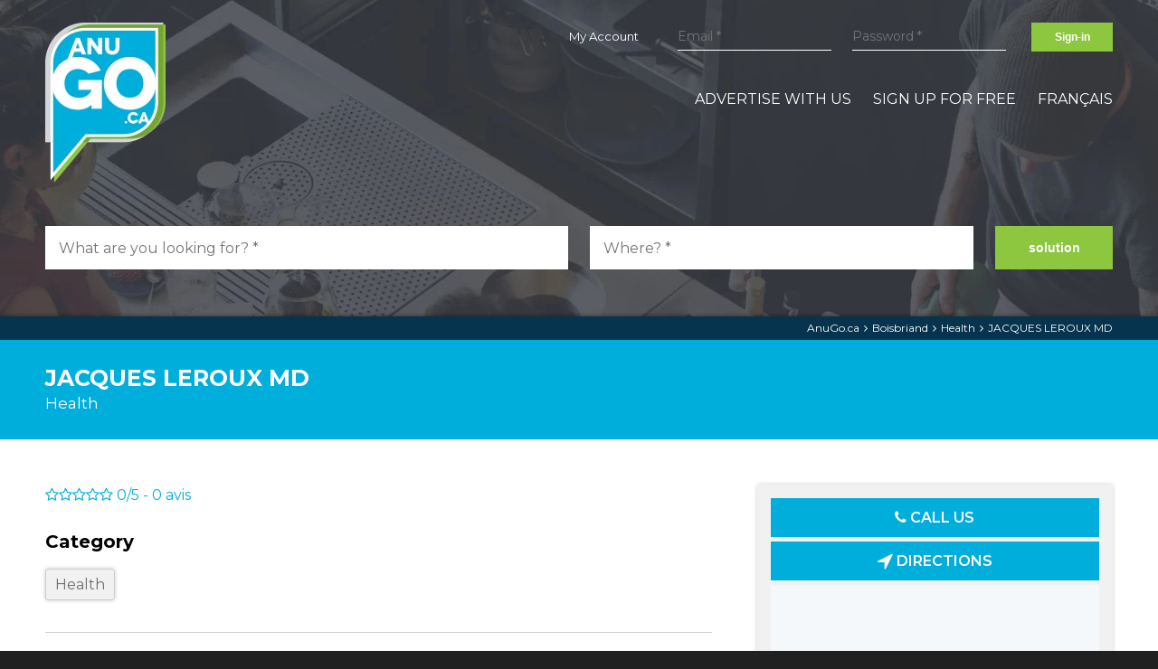

--- FILE ---
content_type: text/html; charset=UTF-8
request_url: https://www.anugo.ca/en/business/107811-jacques-leroux-md-health-boisbriand
body_size: 8155
content:
<!doctype html>
<html lang="en" prefix="og: http://ogp.me/ns# fb: http://ogp.me/ns/fb# business: http://ogp.me/ns/business#">
<head>
	<meta charset="utf-8" />
	<meta http-equiv="X-UA-Compatible" content="IE=edge" />
	<meta name="viewport" content="width=device-width, initial-scale=1, maximum-scale=1, minimum-scale=1" />
	<meta name="format-detection" content="telephone=no">

	<title>JACQUES LEROUX MD at Boisbriand - Business - AnuGo.ca</title>
		<meta name="keywords" content="anugo, business profile, JACQUES LEROUX MD, Health, physicians & surgeons, medecins & chirurgiens" />

	<meta name="author" content="AnuGo.ca" />
    
        
	
		<meta property="og:type" content="business.business" />
		<meta property="og:url" content="https://www.anugo.ca/en/business/107811-jacques-leroux-md-health-boisbriand" />
		<meta property="og:title" content="JACQUES LEROUX MD" />
		
		
		<meta property="business:contact_data:street_address" content="2000 rue cours le corbusier" />
		<meta property="business:contact_data:locality" content="Boisbriand" />
		<meta property="business:contact_data:postal_code" content="J7G3E8" />
		<meta property="business:contact_data:country_name" content="Canada" />
		<meta property="place:location:latitude" content="45.6188507000000000000000000" />
		<meta property="place:location:longitude" content="-73.8470742000000000000000000" />
	

		<link rel="preload" href="https://js.api.here.com/v3/3.1/mapsjs-ui.css" as="style" onload="this.rel='stylesheet'">
		
		<link rel="preconnect" href="https://vector.hereapi.com">
		
		
		
	
	<link rel="canonical" href="https://www.anugo.ca/en/business/107811-jacques-leroux-md-health-boisbriand" />
	<link rel="alternate" hreflang="fr-ca" href="https://www.anugo.ca/fr/entreprise/107811-jacques-leroux-md-sante-boisbriand" />
	<link rel="alternate" hreflang="en-ca" href="https://www.anugo.ca/en/business/107811-jacques-leroux-md-health-boisbriand" />
	
	
	
	<link rel="shortcut icon" href="https://www.anugo.ca/favicon.ico" />
	<link rel="apple-touch-icon" href="https://www.anugo.ca/icon-iphone.png" />
	<link rel="apple-touch-icon" sizes="72x72" href="https://www.anugo.ca/icon-ipad.png" />
	<link rel="apple-touch-icon" sizes="114x114" href="https://www.anugo.ca/icon-iphone4.png" />

	<link rel="image_src" href="https://www.anugo.ca/site_tb.jpg" />
	<meta property="og:image" content="https://www.anugo.ca/site_tb.jpg" />
	<link rel="image_src" href="https://www.anugo.ca/site_tb_logo.jpg" />
	<meta property="og:image" content="https://www.anugo.ca/site_tb_logo.jpg" />

	<link rel="preload" as="style" href="https://www.anugo.ca/css/cache_style.3.css" />
	<link rel="preload" as="script" href="https://www.anugo.ca/js/cache_script.3.js" />
	
	<link rel="preload" href="https://www.anugo.ca/css/font-extra/awesome/fontawesome-webfont.woff2?v=4.7.0" as="font" type="font/woff2" crossorigin="anonymous" />
	<link rel="preload" as="style" href="https://www.anugo.ca/css/font-extra/awesome/fontawesome.min.css" />
	<link rel="preconnect" href="https://fonts.gstatic.com">
	<link rel="preload" href="https://fonts.googleapis.com/css2?family=Montserrat:wght@400;600;700&display=swap" as="style" />
	
	<link rel="preload" as="image" href="https://www.anugo.ca/medias/img/logo-anugo.png" />
	
	
			<link rel="preload" media="(min-width: 650px)" href="https://www.anugo.ca/medias/img/bg-accueil-banner-version.jpg" as="image">
			<link rel="preload" media="(max-width: 649px)" href="https://www.anugo.ca/medias/img/bg-accueil-banner-version-mobile.jpg" as="image">
			
	<link rel="stylesheet" media="all" type="text/css" href="https://www.anugo.ca/css/cache_style.3.css" />

	<meta name="google-site-verification" content="vqTBoDU7nU5F2QV3wdL12vzhhFpU5k-k6IsJ70iM550" />
		<!-- Global site tag (gtag.js) -->
		<script async src="https://www.googletagmanager.com/gtag/js?id=UA-51907053-1"></script>
		<script> window.dataLayer = window.dataLayer || []; function gtag(){dataLayer.push(arguments);} gtag('js', new Date()); gtag('config', 'UA-51907053-1'); gtag('config', 'UA-51907053-3');  </script>
		<script>var iw_gtag_enable = true;</script>
		<!-- End Global site tag (gtag.js) -->


		
	
					<script>
						if(window.screen.width > 650){
							var script = document.createElement("script");
							script.src = "https://pagead2.googlesyndication.com/pagead/js/adsbygoogle.js";
							var head = document.getElementsByTagName("head")[0];
							head.appendChild(script);
						}  
					</script>
					
</head>
<body class="page-compagnies-profile layout-solu_compagnies_profile  lang-en LIVE">
<div id="site">

	<header>
		
        <div class="row clearfix">
			<div class="logo">
				<a href="https://www.anugo.ca/en/" id="logo">
					<img src="https://www.anugo.ca/medias/img/logo-anugo.png" alt="AnuGo.ca" title="AnuGo.ca" />
				</a>
			</div>
			<div class="mobile_action show-for-small">
								<a href="javascript:;" onclick="$('.main_menu, main, footer').toggle();$(this).find('.fa').toggleClass('fa-bars fa-times');" title="menu"><i class="fa fa-bars toggle-menu" aria-hidden="true"></i></a>
			</div>
			<div class="top_menu hide-for-small">
			
                                
                	<a class="nav-btn-member-profile" href="https://www.anugo.ca/en/my-account-business-page" >My Account</a>                
					                        <form class="h_login" name="h_login" id="h_login" action="https://www.anugo.ca/en/my-account-business-page" method="post"  >
                            <div class="hide"></div>
                            
					<label class="iw_form_label label_site_usr ">
						<span class="iw_form_title hide ">Email  <span class="iw_form_required">*</span> </span>
						<input class="iw_form_field iw_form_input site_usr" type="email" name="site_usr"  required   placeholder="Email *"  value="" />
					</label>
				                            
					<label class="iw_form_label label_site_pw ">
						<span class="iw_form_title hide ">Password  <span class="iw_form_required">*</span> </span>
						<input class="iw_form_field iw_form_input site_pw" type="password" name="site_pw"  required   placeholder="Password *"  />
					</label>
				                            
			<label class="iw_form_label iw_email_confirm">
				<span class="iw_form_title hide ">If you are a visitor do not confirm your email here</span>
				<input class="iw_form_field iw_form_input" type="text" name="iw_e_m_a_i_l_fa0d8f028ae353a43badef0bdaf8150b" pattern="[a-z0-9._%+-]+@[a-z0-9.-]+.[a-z]{2,3}$" placeholder="comfirmation@email.com" value="" />
			</label>
			<div class="iw_form_action">
				<button class="iw_form_btn" type="submit" name="login_f7dc001b1db0b81c53c518e664bec458" value="Sign-in" >Sign-in</button>
			</div>
		                        </form>
                                    
                                
			</div>
			<nav class="main_menu">
				<ul>
					<li class="show-for-small"><a class="nav-btn-accueil" href="https://www.anugo.ca/en/" >Search a company</a></li><li class="show-for-small"><a class="nav-btn-recherche-ville" href="https://www.anugo.ca/en/city" >Search by cities</a></li><li class="show-for-small"><a class="nav-btn-categorie" href="https://www.anugo.ca/en/categories" >All Categories</a></li><li class="first"><a class="nav-btn-services" href="https://www.anugo.ca/en/advertise-with-us" >Advertise with Us</a></li><li><a class="nav-btn-inscription" href="https://www.anugo.ca/en/add-a-compagny" >Sign up for free</a></li><li class="show-for-small"><a class="nav-btn-member-profile" href="https://www.anugo.ca/en/my-account-business-page" >My Account</a></li><li class="show-for-small"><a class="nav-btn-contact" href="https://www.anugo.ca/en/contact-us" >Contact us</a></li><li class="show-for-small"><a class="nav-btn-politique-confidentialite" href="https://www.anugo.ca/en/privacy-policy" >Privacy Policy</a></li><li class="show-for-small"><a class="nav-btn-termes-conditions" href="https://www.anugo.ca/en/terms-and-conditions" >Terms and Conditions</a></li><li class="last"><a class="nav-btn-lang" href="https://www.anugo.ca/fr/entreprise/107811-jacques-leroux-md-sante-boisbriand" >Français</a></li>				</ul>
				<div class="show-for-small">
					<div class="social_URL"><a href="https://www.facebook.com/anugomedia/" target="_blank" title="Follow us on Facebook" rel="noreferrerr"><i class="fa fa-facebook" aria-hidden="true"></i></a> <a href="https://twitter.com/AnugoCa" target="_blank" title="Follow us on Twitter" rel="noreferrerr"><i class="fa fa-twitter" aria-hidden="true"></i></a> <a href="https://www.linkedin.com/company/anugomedia/" target="_blank" title="Follow us on LinkedIN" rel="noreferrerr"><i class="fa fa-linkedin" aria-hidden="true"></i></a> <a href="https://www.youtube.com/channel/UCUCNfHJ_vMNSyQKO9SksI6A" target="_blank" title="Follow us on Youtube" rel="noreferrerr"><i class="fa fa-youtube" aria-hidden="true"></i></a> </div>				</div>
			</nav>
		</div>
        
	</header>

	<main>
		<div class="banner_page"><div class="row clearfix"><div class="patch_sticky">
    <form class="search_form" name="search_form" id="search_form" method="post"  onSubmit="$('.search_form .iw_form_action .iw_form_btn, .f_loading').toggle();" >
        <a href="https://www.anugo.ca/en/" class="search_logo_sticky" >
            <img src="https://www.anugo.ca/medias/img/logo-anugo.png" alt="AnuGo.ca" title="AnuGo.ca" />
        </a>
                    <div class="banner_form clearfix">
                                <div class="small-12 medium-6 large-6 left c1">
                    
					<label class="iw_form_label label_s_keyword ">
						<span class="iw_form_title hide ">What are you looking for?  <span class="iw_form_required">*</span> </span>
						<input class="iw_form_field iw_form_input s_keyword" type="text" name="s_keyword"  required   placeholder="What are you looking for? *"  value="" />
					</label>
				                </div>
                <div class="small-12 medium-6 large-6 left c2">
                    
					<label class="iw_form_label label_s_location ">
						<span class="iw_form_title hide ">Where?  <span class="iw_form_required">*</span> </span>
						<input class="iw_form_field iw_form_input s_location" type="text" name="s_location"  required   placeholder="Where? *"  value="" />
					</label>
				                    
			<label class="iw_form_label iw_email_confirm">
				<span class="iw_form_title hide ">If you are a visitor do not confirm your email here</span>
				<input class="iw_form_field iw_form_input" type="text" name="iw_e_m_a_i_l_fa0d8f028ae353a43badef0bdaf8150b" pattern="[a-z0-9._%+-]+@[a-z0-9.-]+.[a-z]{2,3}$" placeholder="comfirmation@email.com" value="" />
			</label>
			<div class="iw_form_action">
				<button class="iw_form_btn" type="submit" name="search_f7dc001b1db0b81c53c518e664bec458" value="solution" >solution</button>
			</div>
		                </div>
            </div>
            </form>
</div>
</div></div>   
 
  
  
    
<article>

	
			<div class="page_box_ariane">
				<div class="row clearfix text-right">
					<a href="https://www.anugo.ca/en/">AnuGo.ca</a><i class="fa fa-angle-right"></i><a href="https://www.anugo.ca/en/city/boisbriand">Boisbriand</a><i class="fa fa-angle-right"></i><a href="https://www.anugo.ca/en/city/boisbriand/health">Health</a><i class="fa fa-angle-right"></i><a href="https://www.anugo.ca/en/business/107811-jacques-leroux-md-health-boisbriand">JACQUES LEROUX MD</a>		
				</div>
			</div>
			
		
    <div class="page_box_title">
        <div class="row clearfix">
            <h1 class="title">JACQUES LEROUX MD</h1>
            <div class="sub_title"><a href="https://www.anugo.ca/en/categories/health">Health</a></div>        </div>
    </div>
    
        
		
    
    <div class="page_box_content">
        <div class="row clearfix">
    
			<div class="right small-12 medium-5 large-4">
            
                <div class="profile_zone">
					
					
								<div class="profile_info_v2"><div class="action no_print"><a href="tel:4504348141" title="450 434-8141"><i class="fa fa-phone"></i> Call us</a><a href="https://www.google.ca/maps/dir//JACQUES+LEROUX+MD%2C+2000+rue+cours+le+corbusier%2C+Boisbriand%2C+QC%2C+J7G3E8" target="_blank" rel="noreferrer" ><i class="fa fa-location-arrow fa-lg"></i> Directions</a></div></div>
							                
                	<div class="profile_map">
                        <div id="map" ></div>
                    </div>
                     
                   
                    <div class="profile_info">
						
                        <div class="address">
                        	<h2>Contact info</h2>
                            <p>
								<strong>JACQUES LEROUX MD</strong><br />
								<span>2000 rue cours le corbusier</span>                                <br /><span>Boisbriand</span>                                , <span>QC</span>                                , <span>J7G3E8</span>                            </p>
                        </div>
                        
                        <div class="extra_info">
                            Tel. <a href="tel:4504348141" class="fiche_phone_click"><span>450 434-8141</span></a><br />                                                                                                                                        	                        </div>
                        
                                                
						                        
						                    	
						
                       
                        
                    </div>
                    
   					                    
                </div>
				
				<div class="share_profile_action">
					<div class="share_me no_print">
						<div class="iw_share"><div class="iw_share_title">Share on:</div><ul class="iw_share_icones"><li class="iw_share_icone FB"><a href="javascript:;" onclick="javascript:window.open('https://www.facebook.com/sharer/sharer.php?u=https%3A%2F%2Fwww.anugo.ca%2Fen%2Fbusiness%2F107811-jacques-leroux-md-health-boisbriand','', 'menubar=no,toolbar=no,resizable=yes,scrollbars=yes,height=600,width=600');return false;" title="Share on Facebook" ><i class="fa fa-facebook" aria-hidden="true"></i></a></li><li class="iw_share_icone TW"><a href="javascript:;" onclick="javascript:window.open('https://twitter.com/intent/tweet/?text=JACQUES+LEROUX+MD+at+Boisbriand+-+Business+-+AnuGo.ca&url=https%3A%2F%2Fwww.anugo.ca%2Fen%2Fbusiness%2F107811-jacques-leroux-md-health-boisbriand&via=anugo.ca','', 'menubar=no,toolbar=no,resizable=yes,scrollbars=yes,height=600,width=600');return false;" title="Share on Twitter" ><i class="fa fa-twitter" aria-hidden="true"></i></a></li><li class="iw_share_icone IN"><a href="javascript:;" onclick="javascript:window.open('https://www.linkedin.com/shareArticle?mini=true&amp;title=JACQUES+LEROUX+MD+at+Boisbriand+-+Business+-+AnuGo.ca&amp;url=https%3A%2F%2Fwww.anugo.ca%2Fen%2Fbusiness%2F107811-jacques-leroux-md-health-boisbriand','', 'menubar=no,toolbar=no,resizable=yes,scrollbars=yes,height=600,width=600');return false;" title="Share on LinkedIN" ><i class="fa fa-linkedin" aria-hidden="true"></i></a></li><li class="iw_share_icone EMAIL"><a href="javascript:;" onclick="window.location.href='mailto:?Subject=Share url&Body=JACQUES LEROUX MD at Boisbriand - Business - AnuGo.ca%0D%0Ahttps%3A%2F%2Fwww.anugo.ca%2Fen%2Fbusiness%2F107811-jacques-leroux-md-health-boisbriand'" title="Share by email" ><i class="fa fa-envelope-o" aria-hidden="true"></i></a></li></ul></div>					</div>
					<div class="share_me no_print hide-for-small">
						<a href="javascript:;" onclick="window.print()" title="Print"><i class="fa fa-print"></i> Print</a>
					</div>
				</div>
                
				<div id="if_not_mobile">
				
					                
				</div>
				
								
				
				
					
            </div>
            
            <div class="left small-12 medium-7 large-8">
            
            	<div class="profile_zone2">
            		
					                                      
                    
					<div class="profil_rating_v2" onClick="window.location.href='#profile-comments';">
						<i class="fa fa-star-o"></i><i class="fa fa-star-o"></i><i class="fa fa-star-o"></i><i class="fa fa-star-o"></i><i class="fa fa-star-o"></i>						<span>0/5</span> - <span>0</span> avis
					</div>
					
					
                                <div class="profile_NEW_CAT no_print">
                                    <h2>Category</h2>
                                    <ul class="tag_style"><li><a href="https://www.anugo.ca/en/categories/health">Health</a></li></ul>
                                </div>
                            					
					
										
                    
                                        
                                         
                    <div class="profile_comments">
		<div id="profile-comments" class="iw_anchor"></div>
		
	                    
                        <div class="list-comments">
                        
                                                        <h2>0 comment</h2>
                            <p>Be the first to comment and rate the company JACQUES LEROUX MD.</p>                                                    </div>
                        
                        
                        
                        <div class="add-comments no_print" id="add-comments">
                        
                            <h2>Write a comment</h2>
                            
                                                        
                            
                                        <div class="login_cmt_fb">
                                            <a href="https://www.facebook.com/v3.2/dialog/oauth?client_id=438304120357146&amp;state=11d94b1898bc50d3d60096b9e253dc91&amp;response_type=code&amp;sdk=php-sdk-5.7.0&amp;redirect_uri=https%3A%2F%2Fwww.anugo.ca%2Ffb-login-callback.php&amp;scope=email" class="fb_btn" rel="nofollow" ><i class="fa fa-facebook"></i>Log in with Facebook</a>
                                            <div style="padding-top:5px;">or</div>
                                        </div>
                                                                            
                                        
                                        
                                        <form name="FORM-add-cmt" id="FORM-add-cmt" class="FORM-add-cmt clearfix noprint" action="#add-comments" method="post" onSubmit="return WarningSend()" >
                                            <div class="chose-rating">
                                                Your rating:  
                                                <i class="fa fa-star-o comment-rate-action" id="star-1" data-id="1"></i><i class="fa fa-star-o comment-rate-action" id="star-2" data-id="2"></i><i class="fa fa-star-o comment-rate-action" id="star-3" data-id="3"></i><i class="fa fa-star-o comment-rate-action" id="star-4" data-id="4"></i><i class="fa fa-star-o comment-rate-action" id="star-5" data-id="5"></i>
                                                <input type="hidden" name="cmt_rat" id="cmt_rat" value="0" />
                                            </div>
                                            <div class="clearfix">
                                                <div class="small-12 medium-6 large-6 left c1">
                                                    <input type="text" name="cmt_name" id="cmt_name" class="infosender" required="required" placeholder="Your Name" value="" />
                                                </div>
                                                <div class="small-12 medium-6 large-6 left c2">
                                                    <input type="email" name="cmt_eml" id="cmt_eml" class="infosender" required="required" placeholder="Email" value="" />
                                                </div>
                                            </div>
                                            <div><textarea name="cmt_txt" id="cmt_txt" placeholder="Enter your comment here" required ></textarea></div>
                                            <div id="warning_uncomplete"></div>
                                            <div class="g-recaptcha" data-sitekey="6Le0sbYUAAAAADMZ45gQrCao0SzsN3AyF6ogFsOi"></div>
                                            <div class="form_send_h"><input type="text" name="solution411_f535c3a9a9b1b964bfbfe2be1985d5b5" class="form_send" value="" /></div>
                                            <div class="iw_action"><input type="submit" name="cmt-sent" id="cmt-sent" class="btn-send iw_form_btn" value="Send" /></div>
                                        </form>
                                     
                            
                            
                        </div>
                        
                    </div>
            	</div>
            </div>
                
    
        </div>
    </div>
</article>
    






    </main>

	<footer>
    	
        <div class="footer_cta">
        	<div class="row clearfix">
				More than a search... a Solution.            </div>
        </div>
    
    	<div class="footer_content">
            <div class="row clearfix">
                
                <div class="footer_menu clearfix">
                    <div class="small-12 medium-12 large-3 left f_logo">
                        <a href="https://www.anugo.ca/en/" id="logo_f">
                            <img src="https://www.anugo.ca/medias/img/logo-anugo.png" alt="AnuGo.ca" title="AnuGo.ca" />
                        </a>
                    </div>
                    <div class="f_menu clearfix hide-for-small small-12 medium-12 large-9 left ">
                        <div class="small-12 medium-4 large-4 left">
                            <nav>
                                <strong>Advertiser</strong>
                                <ul>
                                    <li><i class="fa fa-angle-right"></i> <a class="nav-btn-services" href="https://www.anugo.ca/en/advertise-with-us" >Advertise with Us</a></li>
                                    <li><i class="fa fa-angle-right"></i> <a class="nav-btn-inscription" href="https://www.anugo.ca/en/add-a-compagny" >Add my company</a></li>
                                    <li><i class="fa fa-angle-right"></i> <a class="nav-btn-member-profile" href="https://www.anugo.ca/en/my-account-business-page" >My Account</a></li>
                                </ul>
                            </nav>
                        </div>
                        <div class="small-12 medium-4 large-4 left hide-for-small">
                            <nav>
                                <strong>Informations</strong>
                                <ul>
                                    <li><i class="fa fa-angle-right"></i> <a class="nav-btn-contact" href="https://www.anugo.ca/en/contact-us" >Contact Us</a></li>
                                    <li><i class="fa fa-angle-right"></i> <a class="nav-btn-politique-confidentialite" href="https://www.anugo.ca/en/privacy-policy" >Privacy Policy</a></li>
                                    <li><i class="fa fa-angle-right"></i> <a class="nav-btn-termes-conditions" href="https://www.anugo.ca/en/terms-and-conditions" >Terms and Conditions</a></li>
                                </ul>
                            </nav>
                        </div>
                        <div class="small-12 medium-4 large-4 left hide-for-small">
                            <nav>
                                <strong>Search</strong>
                                <ul>
                                    <li><i class="fa fa-angle-right"></i> <a class="nav-btn-recherche-ville" href="https://www.anugo.ca/en/city" >Search by cities</a></li>
                                    <li><i class="fa fa-angle-right"></i> <a class="nav-btn-categorie" href="https://www.anugo.ca/en/categories" >All Categories</a></li>
                                </ul>
                            </nav>
                    	</div>
                    </div>
                </div>
                
                <div class="footer_social">
                	<div class="social_URL"><a href="https://www.facebook.com/anugomedia/" target="_blank" title="Follow us on Facebook" rel="noreferrerr"><i class="fa fa-facebook" aria-hidden="true"></i></a> <a href="https://twitter.com/AnugoCa" target="_blank" title="Follow us on Twitter" rel="noreferrerr"><i class="fa fa-twitter" aria-hidden="true"></i></a> <a href="https://www.linkedin.com/company/anugomedia/" target="_blank" title="Follow us on LinkedIN" rel="noreferrerr"><i class="fa fa-linkedin" aria-hidden="true"></i></a> <a href="https://www.youtube.com/channel/UCUCNfHJ_vMNSyQKO9SksI6A" target="_blank" title="Follow us on Youtube" rel="noreferrerr"><i class="fa fa-youtube" aria-hidden="true"></i></a> </div>                </div>
                
                
						<div class="footer_lang">
							<a href="https://www.anugo.ca/fr/entreprise/107811-jacques-leroux-md-sante-boisbriand">Français</a>
						</div>
					                
                
                <div class="copyright text-center">
                    &copy; 2019-2026 <a href="https://www.anugo.ca/en/">AnuGo.ca</a> &ndash; All rights reserved. 
                                    </div>
                
                <div class="ref_zone text-center"><p><strong>JACQUES LEROUX MD</strong> at <strong>Boisbriand</strong> displayed on AnuGo.ca</p></div>                
            </div>
            
        </div>
        
	</footer>

</div>

<!-- Fonts -->
<link href="https://www.anugo.ca/css/font-extra/awesome/fontawesome.min.css" rel="stylesheet" /> 
<link href="https://fonts.googleapis.com/css2?family=Montserrat:wght@400;600;700&display=swap" rel="stylesheet"> 


<!-- Scripts -->
<script src="https://www.anugo.ca/js/cache_script.3.js"></script>
<script>
	//================================
	// SCHEMA DATA FOR (LocalBusiness)
	//================================
	(function()
		{
		var data = {
			"@context": "http://schema.org",
			"@type": "LocalBusiness",
			"name": "JACQUES LEROUX MD",
			 
			"address": {
				"@type": "PostalAddress",
				"streetAddress": "2000 rue cours le corbusier",
				"addressLocality": "Boisbriand",
				"addressRegion": "QC",
				"postalCode": "J7G3E8"
			},
			 
			"telephone": "450 434-8141", 
			 
			 
			"sameAs": ["https://www.anugo.ca/en/business/107811-jacques-leroux-md-health-boisbriand"], 
			 
			 
			 
			 
			 
					};
		var script = document.createElement('script');
		script.type = "application/ld+json";
		script.innerHTML = JSON.stringify(data);
		document.getElementsByTagName('head')[0].appendChild(script); 
	})(document);
</script><script>
				//================================
				// SCHEMA DATA FOR (BreadcrumbList)
				//================================
				(function(){
					var data = {
						"@context": "http://schema.org",
						"@type": "BreadcrumbList",
						"itemListElement":
						[
							{
								"@type": "ListItem",
								"position": 1,
								"item":
								{
									"@id": "https://www.anugo.ca/en/",
									"name": "AnuGo.ca"
								}
							},{
								"@type": "ListItem",
								"position": 2,
								"item":
								{
									"@id": "https://www.anugo.ca/en/city/boisbriand",
									"name": "Boisbriand"
								}
							},{
								"@type": "ListItem",
								"position": 3,
								"item":
								{
									"@id": "https://www.anugo.ca/en/city/boisbriand/health",
									"name": "Health"
								}
							},{
								"@type": "ListItem",
								"position": 4,
								"item":
								{
									"@id": "https://www.anugo.ca/en/business/107811-jacques-leroux-md-health-boisbriand",
									"name": "JACQUES LEROUX MD"
								}
							}
						]
					};
					var script = document.createElement("script");
					script.type = "application/ld+json";
					script.innerHTML = JSON.stringify(data);
					document.getElementsByTagName("head")[0].appendChild(script); 
				})(document);
			</script><script>
					$(document).ready(function(){
						if($(window).width()>650){
							
							var inm_html = '';
							inm_html+='<div class="profile_google_A no_print">';
							inm_html+='<!-- Annonce - AnuGo.ca -->';
							inm_html+='<ins class="adsbygoogle"';
							inm_html+='  style="display:block;width:100%;height:280px"';
							inm_html+='  data-ad-client="ca-pub-4623113719085846"';
							inm_html+='  data-ad-slot="2147694840"';
							inm_html+='  data-ad-format="auto"';
							inm_html+='  data-full-width-responsive="true"><\/ins>';
							inm_html+='<script>(adsbygoogle = window.adsbygoogle || []).push({});<\/script>';
							inm_html+='<\/div>';

							$("#if_not_mobile").html(inm_html);
						}
					});
				</script><script>
			$(document).ready(function(){
				//set anchor position based on sticky header
				$(".iw_anchor").css({"position":"absolute","margin-top":"-"+$("header").height()+"px"});
				//reajust position in case img moved the position
				if(location.hash){location.href=location.hash;}
			});
		</script><script src="https://www.google.com/recaptcha/api.js?hl=en" async defer></script><script>

    // SLIDER ALBUM PHOTO
	$('.profile_slider').slick({
        dots: false,
        arrows: true,
        autoplay: true,
        autoplaySpeed: 2000,
        speed: 1000,
        fade:false,
        pauseOnFocus:false,
        pauseOnHover:false,
        pauseOnDotsHover:true,
		centerMode: true,
		centerPadding: '50px',
  		slidesToShow: 3,
  		//variableWidth: true,
		//slidesToShow: 3,
		//slidesToScroll: 3,
		infinite: true,
		lazyLoad: 'progressive',
		prevArrow:'<button type="button" class="slick-prev"><i class="fa fa-chevron-left" aria-hidden="true"><\/i><\/button>',
		nextArrow:'<button type="button" class="slick-next"><i class="fa fa-chevron-right" aria-hidden="true"><\/i><\/button>',
		responsive: [ 
			{
				breakpoint: 1024,
				settings: {
					slidesToShow: 2,
					slidesToScroll: 2,
				}
			},
			{
				breakpoint: 600,
				settings: {
					slidesToShow: 2,
					slidesToScroll: 2
				}
			}
		]
    });

</script><script>

$(window).load(function(){
		
		
$.getScript('https://js.api.here.com/v3/3.1/mapsjs-core.js', function() {
  $.getScript('https://js.api.here.com/v3/3.1/mapsjs-service.js', function() {
    $.getScript('https://js.api.here.com/v3/3.1/mapsjs-ui.js', function() {
      
        	

		// MAP SYSTEM
		var platform = new H.service.Platform({'apikey': 'kBcAlSWpRBDx5sI-B7Hnd0MLg1gBPkYeCkn5yYHAWvU'});
		var defaultLayers = platform.createDefaultLayers();

		// Instantiate (and display) a map object:
		var map = new H.Map(
			document.getElementById('map'),
			defaultLayers.vector.normal.map,
			{
				zoom: 15,
				center: { lat: parseFloat(45.6188507), lng: parseFloat(-73.8470742) }
			}
		);

		
		// Enable the UI interface on the map instance:
		var ui = H.ui.UI.createDefault(map, defaultLayers, 'en-US');

		// Create a marker icon from an image URL:
		var icon = new H.map.Icon('https://www.anugo.ca/medias/img/icone_map.png');
		var marker = new H.map.Marker({ lat: parseFloat(45.6188507), lng: parseFloat(-73.8470742) }, { icon: icon });
		map.addObject(marker);
	
		
    });
  });
});
	
	
});
	


</script><script>
	
//Star
	$('.comment-rate-action').click(function(e) {
		$('#cmt_rat').val($(this).attr("data-id"));
		$(this).attr("data-id");
		for(var x=1;x<=5;x++){
			if($('#cmt_rat').val()>=x){
				$('#star-'+x).removeClass('fa-star-o');
				$('#star-'+x).addClass('fa-star');	
			}else{
				$('#star-'+x).removeClass('fa-star');
				$('#star-'+x).addClass('fa-star-o');	
			}
		}
	}).mouseenter(function(e) {
		for(var x=1;x<=5;x++){
			if($(this).attr("data-id")>=x){
				$('#star-'+x).removeClass('fa-star-o');
				$('#star-'+x).addClass('fa-star');	
			}
		}
	}).mouseleave(function(e) {
		for(var x=1;x<=5;x++){
			if($('#cmt_rat').val()>=x){
				$('#star-'+x).removeClass('fa-star-o');
				$('#star-'+x).addClass('fa-star');	
			}else{
				$('#star-'+x).removeClass('fa-star');
				$('#star-'+x).addClass('fa-star-o');	
			}
		}
	});
//comment validation
	function WarningSend(){
		var rate = $('#cmt_rat').val();
		var cmts = $('#cmt_txt').val();
		if(rate>0 && cmts!=''){
			return true;
		}else{
			if(cmts=='')$('#warning_uncomplete').html('<div class="error_f">You did not write any comment.<\/div>');
			if(rate<1)$('#warning_uncomplete').html('<div class="error_f">You have not rated this business.<\/div>');
			return false;
		}
	}
	
</script><script> 

	// TOGGLE SEARCH BAR TO STICKY ON SCROLL
	$(document).ready(function(){
		var positionInit = $('#search_form').offset().top;
		$(window).scroll( function(){
			if($(this).scrollTop()>positionInit && $(this).width()>640){
				$('#search_form').addClass('stickMe');
			}else{
				$('#search_form').removeClass('stickMe');
			}
		});
	});
	
	// AUTO COMPLETE SEARCH (KEYWORD)
	$('.s_keyword').attr('autocomplete','off');
	$('.s_keyword').attr('tabindex','1');
	$(function(){
		$('.s_keyword').autocomplete({
			minLength: 3,
			valueKey:'title',
			source:[{
				url:"https://www.anugo.ca/js/ajax/getAutoComplete_search.php?lang=en&term=%QUERY%",
				type:'remote',
				getValue:function(item){return item.title},
				ajax:{dataType:'json'}
			}]
		});
	});
	
	// AUTO COMPLETE SEARCH (CITY)
	$('.s_location').attr('autocomplete','off');
	$('.s_location').attr('tabindex','2');
	$(function(){
		$('.s_location').autocomplete({
			minLength: 3,
			valueKey:'title',
			source:[{
				url:"https://www.anugo.ca/js/ajax/getAutoComplete_city.php?lang=en&term=%QUERY%",
				type:'remote',
				getValue:function(item){return item.title},
				ajax:{dataType:'json'}
			}]
		});
	});
	
	//add loading img to search form
	$('.search_form .iw_form_action').append('<img class="f_loading" src="https://www.anugo.ca/medias/img/ajax-loader-v2.gif" alt="loading" />');

	
	//IW (needed for IW_photo_player)
	function absoluteURL(path){return 'https://www.anugo.ca/'+path;}
	function GetLanguage(){return 'en';}
		
	
</script>
<!--[if lt IE 9]>
	<div class="chromeframe">Your browser is <em>ancient!</em> To see the website: <a href="http://browsehappy.com/ "rel="noreferrer">Update your browser</a>.	</div>
<![endif]-->
</body>
</html>


--- FILE ---
content_type: text/html; charset=utf-8
request_url: https://www.google.com/recaptcha/api2/anchor?ar=1&k=6Le0sbYUAAAAADMZ45gQrCao0SzsN3AyF6ogFsOi&co=aHR0cHM6Ly93d3cuYW51Z28uY2E6NDQz&hl=en&v=N67nZn4AqZkNcbeMu4prBgzg&size=normal&anchor-ms=20000&execute-ms=30000&cb=kor613bgnm0x
body_size: 49653
content:
<!DOCTYPE HTML><html dir="ltr" lang="en"><head><meta http-equiv="Content-Type" content="text/html; charset=UTF-8">
<meta http-equiv="X-UA-Compatible" content="IE=edge">
<title>reCAPTCHA</title>
<style type="text/css">
/* cyrillic-ext */
@font-face {
  font-family: 'Roboto';
  font-style: normal;
  font-weight: 400;
  font-stretch: 100%;
  src: url(//fonts.gstatic.com/s/roboto/v48/KFO7CnqEu92Fr1ME7kSn66aGLdTylUAMa3GUBHMdazTgWw.woff2) format('woff2');
  unicode-range: U+0460-052F, U+1C80-1C8A, U+20B4, U+2DE0-2DFF, U+A640-A69F, U+FE2E-FE2F;
}
/* cyrillic */
@font-face {
  font-family: 'Roboto';
  font-style: normal;
  font-weight: 400;
  font-stretch: 100%;
  src: url(//fonts.gstatic.com/s/roboto/v48/KFO7CnqEu92Fr1ME7kSn66aGLdTylUAMa3iUBHMdazTgWw.woff2) format('woff2');
  unicode-range: U+0301, U+0400-045F, U+0490-0491, U+04B0-04B1, U+2116;
}
/* greek-ext */
@font-face {
  font-family: 'Roboto';
  font-style: normal;
  font-weight: 400;
  font-stretch: 100%;
  src: url(//fonts.gstatic.com/s/roboto/v48/KFO7CnqEu92Fr1ME7kSn66aGLdTylUAMa3CUBHMdazTgWw.woff2) format('woff2');
  unicode-range: U+1F00-1FFF;
}
/* greek */
@font-face {
  font-family: 'Roboto';
  font-style: normal;
  font-weight: 400;
  font-stretch: 100%;
  src: url(//fonts.gstatic.com/s/roboto/v48/KFO7CnqEu92Fr1ME7kSn66aGLdTylUAMa3-UBHMdazTgWw.woff2) format('woff2');
  unicode-range: U+0370-0377, U+037A-037F, U+0384-038A, U+038C, U+038E-03A1, U+03A3-03FF;
}
/* math */
@font-face {
  font-family: 'Roboto';
  font-style: normal;
  font-weight: 400;
  font-stretch: 100%;
  src: url(//fonts.gstatic.com/s/roboto/v48/KFO7CnqEu92Fr1ME7kSn66aGLdTylUAMawCUBHMdazTgWw.woff2) format('woff2');
  unicode-range: U+0302-0303, U+0305, U+0307-0308, U+0310, U+0312, U+0315, U+031A, U+0326-0327, U+032C, U+032F-0330, U+0332-0333, U+0338, U+033A, U+0346, U+034D, U+0391-03A1, U+03A3-03A9, U+03B1-03C9, U+03D1, U+03D5-03D6, U+03F0-03F1, U+03F4-03F5, U+2016-2017, U+2034-2038, U+203C, U+2040, U+2043, U+2047, U+2050, U+2057, U+205F, U+2070-2071, U+2074-208E, U+2090-209C, U+20D0-20DC, U+20E1, U+20E5-20EF, U+2100-2112, U+2114-2115, U+2117-2121, U+2123-214F, U+2190, U+2192, U+2194-21AE, U+21B0-21E5, U+21F1-21F2, U+21F4-2211, U+2213-2214, U+2216-22FF, U+2308-230B, U+2310, U+2319, U+231C-2321, U+2336-237A, U+237C, U+2395, U+239B-23B7, U+23D0, U+23DC-23E1, U+2474-2475, U+25AF, U+25B3, U+25B7, U+25BD, U+25C1, U+25CA, U+25CC, U+25FB, U+266D-266F, U+27C0-27FF, U+2900-2AFF, U+2B0E-2B11, U+2B30-2B4C, U+2BFE, U+3030, U+FF5B, U+FF5D, U+1D400-1D7FF, U+1EE00-1EEFF;
}
/* symbols */
@font-face {
  font-family: 'Roboto';
  font-style: normal;
  font-weight: 400;
  font-stretch: 100%;
  src: url(//fonts.gstatic.com/s/roboto/v48/KFO7CnqEu92Fr1ME7kSn66aGLdTylUAMaxKUBHMdazTgWw.woff2) format('woff2');
  unicode-range: U+0001-000C, U+000E-001F, U+007F-009F, U+20DD-20E0, U+20E2-20E4, U+2150-218F, U+2190, U+2192, U+2194-2199, U+21AF, U+21E6-21F0, U+21F3, U+2218-2219, U+2299, U+22C4-22C6, U+2300-243F, U+2440-244A, U+2460-24FF, U+25A0-27BF, U+2800-28FF, U+2921-2922, U+2981, U+29BF, U+29EB, U+2B00-2BFF, U+4DC0-4DFF, U+FFF9-FFFB, U+10140-1018E, U+10190-1019C, U+101A0, U+101D0-101FD, U+102E0-102FB, U+10E60-10E7E, U+1D2C0-1D2D3, U+1D2E0-1D37F, U+1F000-1F0FF, U+1F100-1F1AD, U+1F1E6-1F1FF, U+1F30D-1F30F, U+1F315, U+1F31C, U+1F31E, U+1F320-1F32C, U+1F336, U+1F378, U+1F37D, U+1F382, U+1F393-1F39F, U+1F3A7-1F3A8, U+1F3AC-1F3AF, U+1F3C2, U+1F3C4-1F3C6, U+1F3CA-1F3CE, U+1F3D4-1F3E0, U+1F3ED, U+1F3F1-1F3F3, U+1F3F5-1F3F7, U+1F408, U+1F415, U+1F41F, U+1F426, U+1F43F, U+1F441-1F442, U+1F444, U+1F446-1F449, U+1F44C-1F44E, U+1F453, U+1F46A, U+1F47D, U+1F4A3, U+1F4B0, U+1F4B3, U+1F4B9, U+1F4BB, U+1F4BF, U+1F4C8-1F4CB, U+1F4D6, U+1F4DA, U+1F4DF, U+1F4E3-1F4E6, U+1F4EA-1F4ED, U+1F4F7, U+1F4F9-1F4FB, U+1F4FD-1F4FE, U+1F503, U+1F507-1F50B, U+1F50D, U+1F512-1F513, U+1F53E-1F54A, U+1F54F-1F5FA, U+1F610, U+1F650-1F67F, U+1F687, U+1F68D, U+1F691, U+1F694, U+1F698, U+1F6AD, U+1F6B2, U+1F6B9-1F6BA, U+1F6BC, U+1F6C6-1F6CF, U+1F6D3-1F6D7, U+1F6E0-1F6EA, U+1F6F0-1F6F3, U+1F6F7-1F6FC, U+1F700-1F7FF, U+1F800-1F80B, U+1F810-1F847, U+1F850-1F859, U+1F860-1F887, U+1F890-1F8AD, U+1F8B0-1F8BB, U+1F8C0-1F8C1, U+1F900-1F90B, U+1F93B, U+1F946, U+1F984, U+1F996, U+1F9E9, U+1FA00-1FA6F, U+1FA70-1FA7C, U+1FA80-1FA89, U+1FA8F-1FAC6, U+1FACE-1FADC, U+1FADF-1FAE9, U+1FAF0-1FAF8, U+1FB00-1FBFF;
}
/* vietnamese */
@font-face {
  font-family: 'Roboto';
  font-style: normal;
  font-weight: 400;
  font-stretch: 100%;
  src: url(//fonts.gstatic.com/s/roboto/v48/KFO7CnqEu92Fr1ME7kSn66aGLdTylUAMa3OUBHMdazTgWw.woff2) format('woff2');
  unicode-range: U+0102-0103, U+0110-0111, U+0128-0129, U+0168-0169, U+01A0-01A1, U+01AF-01B0, U+0300-0301, U+0303-0304, U+0308-0309, U+0323, U+0329, U+1EA0-1EF9, U+20AB;
}
/* latin-ext */
@font-face {
  font-family: 'Roboto';
  font-style: normal;
  font-weight: 400;
  font-stretch: 100%;
  src: url(//fonts.gstatic.com/s/roboto/v48/KFO7CnqEu92Fr1ME7kSn66aGLdTylUAMa3KUBHMdazTgWw.woff2) format('woff2');
  unicode-range: U+0100-02BA, U+02BD-02C5, U+02C7-02CC, U+02CE-02D7, U+02DD-02FF, U+0304, U+0308, U+0329, U+1D00-1DBF, U+1E00-1E9F, U+1EF2-1EFF, U+2020, U+20A0-20AB, U+20AD-20C0, U+2113, U+2C60-2C7F, U+A720-A7FF;
}
/* latin */
@font-face {
  font-family: 'Roboto';
  font-style: normal;
  font-weight: 400;
  font-stretch: 100%;
  src: url(//fonts.gstatic.com/s/roboto/v48/KFO7CnqEu92Fr1ME7kSn66aGLdTylUAMa3yUBHMdazQ.woff2) format('woff2');
  unicode-range: U+0000-00FF, U+0131, U+0152-0153, U+02BB-02BC, U+02C6, U+02DA, U+02DC, U+0304, U+0308, U+0329, U+2000-206F, U+20AC, U+2122, U+2191, U+2193, U+2212, U+2215, U+FEFF, U+FFFD;
}
/* cyrillic-ext */
@font-face {
  font-family: 'Roboto';
  font-style: normal;
  font-weight: 500;
  font-stretch: 100%;
  src: url(//fonts.gstatic.com/s/roboto/v48/KFO7CnqEu92Fr1ME7kSn66aGLdTylUAMa3GUBHMdazTgWw.woff2) format('woff2');
  unicode-range: U+0460-052F, U+1C80-1C8A, U+20B4, U+2DE0-2DFF, U+A640-A69F, U+FE2E-FE2F;
}
/* cyrillic */
@font-face {
  font-family: 'Roboto';
  font-style: normal;
  font-weight: 500;
  font-stretch: 100%;
  src: url(//fonts.gstatic.com/s/roboto/v48/KFO7CnqEu92Fr1ME7kSn66aGLdTylUAMa3iUBHMdazTgWw.woff2) format('woff2');
  unicode-range: U+0301, U+0400-045F, U+0490-0491, U+04B0-04B1, U+2116;
}
/* greek-ext */
@font-face {
  font-family: 'Roboto';
  font-style: normal;
  font-weight: 500;
  font-stretch: 100%;
  src: url(//fonts.gstatic.com/s/roboto/v48/KFO7CnqEu92Fr1ME7kSn66aGLdTylUAMa3CUBHMdazTgWw.woff2) format('woff2');
  unicode-range: U+1F00-1FFF;
}
/* greek */
@font-face {
  font-family: 'Roboto';
  font-style: normal;
  font-weight: 500;
  font-stretch: 100%;
  src: url(//fonts.gstatic.com/s/roboto/v48/KFO7CnqEu92Fr1ME7kSn66aGLdTylUAMa3-UBHMdazTgWw.woff2) format('woff2');
  unicode-range: U+0370-0377, U+037A-037F, U+0384-038A, U+038C, U+038E-03A1, U+03A3-03FF;
}
/* math */
@font-face {
  font-family: 'Roboto';
  font-style: normal;
  font-weight: 500;
  font-stretch: 100%;
  src: url(//fonts.gstatic.com/s/roboto/v48/KFO7CnqEu92Fr1ME7kSn66aGLdTylUAMawCUBHMdazTgWw.woff2) format('woff2');
  unicode-range: U+0302-0303, U+0305, U+0307-0308, U+0310, U+0312, U+0315, U+031A, U+0326-0327, U+032C, U+032F-0330, U+0332-0333, U+0338, U+033A, U+0346, U+034D, U+0391-03A1, U+03A3-03A9, U+03B1-03C9, U+03D1, U+03D5-03D6, U+03F0-03F1, U+03F4-03F5, U+2016-2017, U+2034-2038, U+203C, U+2040, U+2043, U+2047, U+2050, U+2057, U+205F, U+2070-2071, U+2074-208E, U+2090-209C, U+20D0-20DC, U+20E1, U+20E5-20EF, U+2100-2112, U+2114-2115, U+2117-2121, U+2123-214F, U+2190, U+2192, U+2194-21AE, U+21B0-21E5, U+21F1-21F2, U+21F4-2211, U+2213-2214, U+2216-22FF, U+2308-230B, U+2310, U+2319, U+231C-2321, U+2336-237A, U+237C, U+2395, U+239B-23B7, U+23D0, U+23DC-23E1, U+2474-2475, U+25AF, U+25B3, U+25B7, U+25BD, U+25C1, U+25CA, U+25CC, U+25FB, U+266D-266F, U+27C0-27FF, U+2900-2AFF, U+2B0E-2B11, U+2B30-2B4C, U+2BFE, U+3030, U+FF5B, U+FF5D, U+1D400-1D7FF, U+1EE00-1EEFF;
}
/* symbols */
@font-face {
  font-family: 'Roboto';
  font-style: normal;
  font-weight: 500;
  font-stretch: 100%;
  src: url(//fonts.gstatic.com/s/roboto/v48/KFO7CnqEu92Fr1ME7kSn66aGLdTylUAMaxKUBHMdazTgWw.woff2) format('woff2');
  unicode-range: U+0001-000C, U+000E-001F, U+007F-009F, U+20DD-20E0, U+20E2-20E4, U+2150-218F, U+2190, U+2192, U+2194-2199, U+21AF, U+21E6-21F0, U+21F3, U+2218-2219, U+2299, U+22C4-22C6, U+2300-243F, U+2440-244A, U+2460-24FF, U+25A0-27BF, U+2800-28FF, U+2921-2922, U+2981, U+29BF, U+29EB, U+2B00-2BFF, U+4DC0-4DFF, U+FFF9-FFFB, U+10140-1018E, U+10190-1019C, U+101A0, U+101D0-101FD, U+102E0-102FB, U+10E60-10E7E, U+1D2C0-1D2D3, U+1D2E0-1D37F, U+1F000-1F0FF, U+1F100-1F1AD, U+1F1E6-1F1FF, U+1F30D-1F30F, U+1F315, U+1F31C, U+1F31E, U+1F320-1F32C, U+1F336, U+1F378, U+1F37D, U+1F382, U+1F393-1F39F, U+1F3A7-1F3A8, U+1F3AC-1F3AF, U+1F3C2, U+1F3C4-1F3C6, U+1F3CA-1F3CE, U+1F3D4-1F3E0, U+1F3ED, U+1F3F1-1F3F3, U+1F3F5-1F3F7, U+1F408, U+1F415, U+1F41F, U+1F426, U+1F43F, U+1F441-1F442, U+1F444, U+1F446-1F449, U+1F44C-1F44E, U+1F453, U+1F46A, U+1F47D, U+1F4A3, U+1F4B0, U+1F4B3, U+1F4B9, U+1F4BB, U+1F4BF, U+1F4C8-1F4CB, U+1F4D6, U+1F4DA, U+1F4DF, U+1F4E3-1F4E6, U+1F4EA-1F4ED, U+1F4F7, U+1F4F9-1F4FB, U+1F4FD-1F4FE, U+1F503, U+1F507-1F50B, U+1F50D, U+1F512-1F513, U+1F53E-1F54A, U+1F54F-1F5FA, U+1F610, U+1F650-1F67F, U+1F687, U+1F68D, U+1F691, U+1F694, U+1F698, U+1F6AD, U+1F6B2, U+1F6B9-1F6BA, U+1F6BC, U+1F6C6-1F6CF, U+1F6D3-1F6D7, U+1F6E0-1F6EA, U+1F6F0-1F6F3, U+1F6F7-1F6FC, U+1F700-1F7FF, U+1F800-1F80B, U+1F810-1F847, U+1F850-1F859, U+1F860-1F887, U+1F890-1F8AD, U+1F8B0-1F8BB, U+1F8C0-1F8C1, U+1F900-1F90B, U+1F93B, U+1F946, U+1F984, U+1F996, U+1F9E9, U+1FA00-1FA6F, U+1FA70-1FA7C, U+1FA80-1FA89, U+1FA8F-1FAC6, U+1FACE-1FADC, U+1FADF-1FAE9, U+1FAF0-1FAF8, U+1FB00-1FBFF;
}
/* vietnamese */
@font-face {
  font-family: 'Roboto';
  font-style: normal;
  font-weight: 500;
  font-stretch: 100%;
  src: url(//fonts.gstatic.com/s/roboto/v48/KFO7CnqEu92Fr1ME7kSn66aGLdTylUAMa3OUBHMdazTgWw.woff2) format('woff2');
  unicode-range: U+0102-0103, U+0110-0111, U+0128-0129, U+0168-0169, U+01A0-01A1, U+01AF-01B0, U+0300-0301, U+0303-0304, U+0308-0309, U+0323, U+0329, U+1EA0-1EF9, U+20AB;
}
/* latin-ext */
@font-face {
  font-family: 'Roboto';
  font-style: normal;
  font-weight: 500;
  font-stretch: 100%;
  src: url(//fonts.gstatic.com/s/roboto/v48/KFO7CnqEu92Fr1ME7kSn66aGLdTylUAMa3KUBHMdazTgWw.woff2) format('woff2');
  unicode-range: U+0100-02BA, U+02BD-02C5, U+02C7-02CC, U+02CE-02D7, U+02DD-02FF, U+0304, U+0308, U+0329, U+1D00-1DBF, U+1E00-1E9F, U+1EF2-1EFF, U+2020, U+20A0-20AB, U+20AD-20C0, U+2113, U+2C60-2C7F, U+A720-A7FF;
}
/* latin */
@font-face {
  font-family: 'Roboto';
  font-style: normal;
  font-weight: 500;
  font-stretch: 100%;
  src: url(//fonts.gstatic.com/s/roboto/v48/KFO7CnqEu92Fr1ME7kSn66aGLdTylUAMa3yUBHMdazQ.woff2) format('woff2');
  unicode-range: U+0000-00FF, U+0131, U+0152-0153, U+02BB-02BC, U+02C6, U+02DA, U+02DC, U+0304, U+0308, U+0329, U+2000-206F, U+20AC, U+2122, U+2191, U+2193, U+2212, U+2215, U+FEFF, U+FFFD;
}
/* cyrillic-ext */
@font-face {
  font-family: 'Roboto';
  font-style: normal;
  font-weight: 900;
  font-stretch: 100%;
  src: url(//fonts.gstatic.com/s/roboto/v48/KFO7CnqEu92Fr1ME7kSn66aGLdTylUAMa3GUBHMdazTgWw.woff2) format('woff2');
  unicode-range: U+0460-052F, U+1C80-1C8A, U+20B4, U+2DE0-2DFF, U+A640-A69F, U+FE2E-FE2F;
}
/* cyrillic */
@font-face {
  font-family: 'Roboto';
  font-style: normal;
  font-weight: 900;
  font-stretch: 100%;
  src: url(//fonts.gstatic.com/s/roboto/v48/KFO7CnqEu92Fr1ME7kSn66aGLdTylUAMa3iUBHMdazTgWw.woff2) format('woff2');
  unicode-range: U+0301, U+0400-045F, U+0490-0491, U+04B0-04B1, U+2116;
}
/* greek-ext */
@font-face {
  font-family: 'Roboto';
  font-style: normal;
  font-weight: 900;
  font-stretch: 100%;
  src: url(//fonts.gstatic.com/s/roboto/v48/KFO7CnqEu92Fr1ME7kSn66aGLdTylUAMa3CUBHMdazTgWw.woff2) format('woff2');
  unicode-range: U+1F00-1FFF;
}
/* greek */
@font-face {
  font-family: 'Roboto';
  font-style: normal;
  font-weight: 900;
  font-stretch: 100%;
  src: url(//fonts.gstatic.com/s/roboto/v48/KFO7CnqEu92Fr1ME7kSn66aGLdTylUAMa3-UBHMdazTgWw.woff2) format('woff2');
  unicode-range: U+0370-0377, U+037A-037F, U+0384-038A, U+038C, U+038E-03A1, U+03A3-03FF;
}
/* math */
@font-face {
  font-family: 'Roboto';
  font-style: normal;
  font-weight: 900;
  font-stretch: 100%;
  src: url(//fonts.gstatic.com/s/roboto/v48/KFO7CnqEu92Fr1ME7kSn66aGLdTylUAMawCUBHMdazTgWw.woff2) format('woff2');
  unicode-range: U+0302-0303, U+0305, U+0307-0308, U+0310, U+0312, U+0315, U+031A, U+0326-0327, U+032C, U+032F-0330, U+0332-0333, U+0338, U+033A, U+0346, U+034D, U+0391-03A1, U+03A3-03A9, U+03B1-03C9, U+03D1, U+03D5-03D6, U+03F0-03F1, U+03F4-03F5, U+2016-2017, U+2034-2038, U+203C, U+2040, U+2043, U+2047, U+2050, U+2057, U+205F, U+2070-2071, U+2074-208E, U+2090-209C, U+20D0-20DC, U+20E1, U+20E5-20EF, U+2100-2112, U+2114-2115, U+2117-2121, U+2123-214F, U+2190, U+2192, U+2194-21AE, U+21B0-21E5, U+21F1-21F2, U+21F4-2211, U+2213-2214, U+2216-22FF, U+2308-230B, U+2310, U+2319, U+231C-2321, U+2336-237A, U+237C, U+2395, U+239B-23B7, U+23D0, U+23DC-23E1, U+2474-2475, U+25AF, U+25B3, U+25B7, U+25BD, U+25C1, U+25CA, U+25CC, U+25FB, U+266D-266F, U+27C0-27FF, U+2900-2AFF, U+2B0E-2B11, U+2B30-2B4C, U+2BFE, U+3030, U+FF5B, U+FF5D, U+1D400-1D7FF, U+1EE00-1EEFF;
}
/* symbols */
@font-face {
  font-family: 'Roboto';
  font-style: normal;
  font-weight: 900;
  font-stretch: 100%;
  src: url(//fonts.gstatic.com/s/roboto/v48/KFO7CnqEu92Fr1ME7kSn66aGLdTylUAMaxKUBHMdazTgWw.woff2) format('woff2');
  unicode-range: U+0001-000C, U+000E-001F, U+007F-009F, U+20DD-20E0, U+20E2-20E4, U+2150-218F, U+2190, U+2192, U+2194-2199, U+21AF, U+21E6-21F0, U+21F3, U+2218-2219, U+2299, U+22C4-22C6, U+2300-243F, U+2440-244A, U+2460-24FF, U+25A0-27BF, U+2800-28FF, U+2921-2922, U+2981, U+29BF, U+29EB, U+2B00-2BFF, U+4DC0-4DFF, U+FFF9-FFFB, U+10140-1018E, U+10190-1019C, U+101A0, U+101D0-101FD, U+102E0-102FB, U+10E60-10E7E, U+1D2C0-1D2D3, U+1D2E0-1D37F, U+1F000-1F0FF, U+1F100-1F1AD, U+1F1E6-1F1FF, U+1F30D-1F30F, U+1F315, U+1F31C, U+1F31E, U+1F320-1F32C, U+1F336, U+1F378, U+1F37D, U+1F382, U+1F393-1F39F, U+1F3A7-1F3A8, U+1F3AC-1F3AF, U+1F3C2, U+1F3C4-1F3C6, U+1F3CA-1F3CE, U+1F3D4-1F3E0, U+1F3ED, U+1F3F1-1F3F3, U+1F3F5-1F3F7, U+1F408, U+1F415, U+1F41F, U+1F426, U+1F43F, U+1F441-1F442, U+1F444, U+1F446-1F449, U+1F44C-1F44E, U+1F453, U+1F46A, U+1F47D, U+1F4A3, U+1F4B0, U+1F4B3, U+1F4B9, U+1F4BB, U+1F4BF, U+1F4C8-1F4CB, U+1F4D6, U+1F4DA, U+1F4DF, U+1F4E3-1F4E6, U+1F4EA-1F4ED, U+1F4F7, U+1F4F9-1F4FB, U+1F4FD-1F4FE, U+1F503, U+1F507-1F50B, U+1F50D, U+1F512-1F513, U+1F53E-1F54A, U+1F54F-1F5FA, U+1F610, U+1F650-1F67F, U+1F687, U+1F68D, U+1F691, U+1F694, U+1F698, U+1F6AD, U+1F6B2, U+1F6B9-1F6BA, U+1F6BC, U+1F6C6-1F6CF, U+1F6D3-1F6D7, U+1F6E0-1F6EA, U+1F6F0-1F6F3, U+1F6F7-1F6FC, U+1F700-1F7FF, U+1F800-1F80B, U+1F810-1F847, U+1F850-1F859, U+1F860-1F887, U+1F890-1F8AD, U+1F8B0-1F8BB, U+1F8C0-1F8C1, U+1F900-1F90B, U+1F93B, U+1F946, U+1F984, U+1F996, U+1F9E9, U+1FA00-1FA6F, U+1FA70-1FA7C, U+1FA80-1FA89, U+1FA8F-1FAC6, U+1FACE-1FADC, U+1FADF-1FAE9, U+1FAF0-1FAF8, U+1FB00-1FBFF;
}
/* vietnamese */
@font-face {
  font-family: 'Roboto';
  font-style: normal;
  font-weight: 900;
  font-stretch: 100%;
  src: url(//fonts.gstatic.com/s/roboto/v48/KFO7CnqEu92Fr1ME7kSn66aGLdTylUAMa3OUBHMdazTgWw.woff2) format('woff2');
  unicode-range: U+0102-0103, U+0110-0111, U+0128-0129, U+0168-0169, U+01A0-01A1, U+01AF-01B0, U+0300-0301, U+0303-0304, U+0308-0309, U+0323, U+0329, U+1EA0-1EF9, U+20AB;
}
/* latin-ext */
@font-face {
  font-family: 'Roboto';
  font-style: normal;
  font-weight: 900;
  font-stretch: 100%;
  src: url(//fonts.gstatic.com/s/roboto/v48/KFO7CnqEu92Fr1ME7kSn66aGLdTylUAMa3KUBHMdazTgWw.woff2) format('woff2');
  unicode-range: U+0100-02BA, U+02BD-02C5, U+02C7-02CC, U+02CE-02D7, U+02DD-02FF, U+0304, U+0308, U+0329, U+1D00-1DBF, U+1E00-1E9F, U+1EF2-1EFF, U+2020, U+20A0-20AB, U+20AD-20C0, U+2113, U+2C60-2C7F, U+A720-A7FF;
}
/* latin */
@font-face {
  font-family: 'Roboto';
  font-style: normal;
  font-weight: 900;
  font-stretch: 100%;
  src: url(//fonts.gstatic.com/s/roboto/v48/KFO7CnqEu92Fr1ME7kSn66aGLdTylUAMa3yUBHMdazQ.woff2) format('woff2');
  unicode-range: U+0000-00FF, U+0131, U+0152-0153, U+02BB-02BC, U+02C6, U+02DA, U+02DC, U+0304, U+0308, U+0329, U+2000-206F, U+20AC, U+2122, U+2191, U+2193, U+2212, U+2215, U+FEFF, U+FFFD;
}

</style>
<link rel="stylesheet" type="text/css" href="https://www.gstatic.com/recaptcha/releases/N67nZn4AqZkNcbeMu4prBgzg/styles__ltr.css">
<script nonce="T5v2wDNzgVC_0NIeUt1uuA" type="text/javascript">window['__recaptcha_api'] = 'https://www.google.com/recaptcha/api2/';</script>
<script type="text/javascript" src="https://www.gstatic.com/recaptcha/releases/N67nZn4AqZkNcbeMu4prBgzg/recaptcha__en.js" nonce="T5v2wDNzgVC_0NIeUt1uuA">
      
    </script></head>
<body><div id="rc-anchor-alert" class="rc-anchor-alert"></div>
<input type="hidden" id="recaptcha-token" value="[base64]">
<script type="text/javascript" nonce="T5v2wDNzgVC_0NIeUt1uuA">
      recaptcha.anchor.Main.init("[\x22ainput\x22,[\x22bgdata\x22,\x22\x22,\[base64]/[base64]/[base64]/ZyhXLGgpOnEoW04sMjEsbF0sVywwKSxoKSxmYWxzZSxmYWxzZSl9Y2F0Y2goayl7RygzNTgsVyk/[base64]/[base64]/[base64]/[base64]/[base64]/[base64]/[base64]/bmV3IEJbT10oRFswXSk6dz09Mj9uZXcgQltPXShEWzBdLERbMV0pOnc9PTM/bmV3IEJbT10oRFswXSxEWzFdLERbMl0pOnc9PTQ/[base64]/[base64]/[base64]/[base64]/[base64]\\u003d\x22,\[base64]\\u003d\x22,\x22aDzDhRIUw7h8w77Cv8KGAcOADhcpw7zCjWdww7HDgMO6wozCrlYrfQPCt8KUw5ZuKVxWMcK1Ph9jw4tLwpwpbWnDusOzOMODwrh9w5Jawqc1w7Fawownw4/CvUnCnEIKAMOAISMoacOGO8O+ASrCpS4BDkdFNQ41F8K+wrVQw48KwqLDjMOhL8KoNsOsw4rCvcOXbETDqcKBw7vDhCQkwp5mw57Cn8KgPMKXJMOEPzBkwrVga8OnDn8kwpjDqRLDh3J5wrpqIiDDmsK6K3VvDg3Dg8OGwrkPL8KGw7TClsOLw4zDsjcbVm/CqMK8wrLDl3Q/woPDgMO5woQnwpXDosKhwrbCocKyVT4BwqzChlHDskAiwqvCoMKzwpY/CsKzw5dcE8K6wrMMF8KVwqDCpcKnXMOkFcKmw6PCnUrDrcK3w6onR8OrKsK/RMOow6nCrcOYF8OyYy3DiiQsw7Nfw6LDqMOFEcO4EMOEKMOKH1c8RQPCjBjCm8KVPxpew6ckw4nDlUNFJRLCvjhMZsOLF8O7w4nDqsO8wqnCtATCt3TDil96w73CtifCjMOIwp3DkjjDtcKlwpdgw5Nvw60iw5AqORzCsgfDtUo9w4HCixtMG8OMwog+wo5pLcK/w7zCnMO3GsKtwrjDiAPCijTCohLDhsKzJys+wql+bWIOwpzDvGoRJz/[base64]/WDzCicKnwoICwpp3wqrCu8Kiw5rDimdZazBOw7JFG1UFRCPDnsKgwqt4QENWc3cxwr3CnGnDk3zDlhLCjD/[base64]/woDDisOywoPDvmrDvMOOLsKHwprCuwRGLWY9Ey3CjMO3wotyw6tEwoMQHsKlBsKMwqbDqBHCpVYCw7FsClfDuMK8wp10QHJfG8Knwr46QMO9b2Ftw4IswpN0GibCo8Onw63CnMOIEgR8w5DDgcKawqLDuUjDmUXCvUfCvMO7w7hsw5QMw4fDhzrCqx4tw6ghQj/DlcKLeUPDn8KmBCvCh8O8ZsKoBjnDmMKWw5PCu0knL8Oyw6LCsAIXwoJiwpvDpEs0w7IEfhUnWMOPwqtxw6Yiw7kZBXJQw6Jqw4Nld2wZI8OGw4HDtkdCw6duWQwiWmnDm8KBwrVtO8OrH8ODGcOpDcKEwoPCohgUw7/CscK7L8KXw4RtEcOFejJ2LBIVwqJUwowHGMO1DAXDrl0kd8OjwrnDjMOQw6QhB1nDgsOXZxFWNcKcw6fDrMKHw6TCmMKYwpjDvsOfwqbCkFBtMcK0wpYsYAcLw6DDl1rDo8Oew6TDt8OkSMOqwrnCscKkwqLCrgF9w54YccOMw7ZJwq1aw7jDvcO/EhbColrCmzMIwpkHIsOuwrDDo8KYX8OKw5fCtsK0wrRONgnDtcK8wpnCnMKOfH3DiFlvwoTDinEiw4nCqlzCvUV7LkVxcMOzJh1CY1PDv0LCrMO/[base64]/w4LDjxUiYcKPO8OyPWYgJUxYD1sEdwrChDLDuyfCgcKEwpU+wrfDrsOTZmoldS11wodTCcOHwpXDhsORwpRTRcKqw5ggXMOKwq49WMOWFFHCrsKuWBXCssOYFE8IBsOtw4JGTFtnF3TCucO6YGUuFBDCtGMcw5/[base64]/Cm8OHUMKLwpAFOAnDtMOlHcOlwqxbwo1aw6o5TMK2Umspwo91w7M2KcK/w4HCk2cEY8ODGiZawpHDlsOFwoQHw5s5w75vwpXDqsKnRMOtEsO5wqVXwqnCkFjDh8OfEzt5ZcOJLsKUd3p/U0zCosOKZcKiw74PCcK1wo1bwrF0wo9EY8KIwoTCusOWwqYSOsOUY8O2T0rDgsKiwq7DrcKZwr7DvG1DAsKewpHCt2pqw73DoMOKFsO7w6jCg8OvW35Vw7bDlTMUwq3CkcK+Z38IesOVcxbDhMOwwpbCgwF7PsK+F3jCvcKXdB06bsOrYXVvw5TCviEhw75jJ2/Dm8OpwqDDscOwwrvDisK4XcKKw5fCtsKoEcKMwqTDrMKowoPDg2ATEcOIwobDk8Ohw6cETDwtMsKMw4jDsiliw5paw73DsW5PwqLDhjzCmsKOw5HDqsOrwqDCusKoe8KSA8KqXcOMw6QPwrZvw6Iqw7DClsOYw5I1esKyWnrCvD/CsT7Dt8KawpHCvHTCucKpVDtqJCjCtz/DkMOcLsK/BV/Dv8KmCVgoRsKUW1rCt8K7EsOow6UFTzsdwr/DgcK1wrjCuC81woTDpMK7E8KnOcOKYT7DgEFCcA/DsGPCji/[base64]/CviJsbcOgaiXDgsKkHMKrIsODwotIwpN/WMO1YMKKOcODwpzDuMKRwpLDncOzCTrDkcOdwpcdwpnCkH1zwpNKwpnDmxgewqvCr1xTwqLCt8OOLDQlRcOywrNvaHHDqXfChsKkwrw8wpTDp17DrMKRw65TeR9Uw4MEw6PCjsKaX8K/wozDpcK9w7I8w7nCjMOHwr8iKcKiwqMIw43CkyMKEx4ew6jDnGN5w6PCjcK7HcOKwpFbAsOPc8OkwpQuwrLDocOkwqPDiBvDgAbDozXDvjfCsMOtbGLDscOvw7Bpb3HDhyrCoHnDgRHDqRgZworCu8K/AnwYwo9kw7vDl8ORwrMfNcK/TcKhw4EYwo1ee8K5w4fCssOsw4RrVMOebTbCgh3Do8KYf1LCsj5rWsOTwp0gw4vCgsKVGCDCoz8HEcKPNMKYEAMaw5xxG8OeF8OlS8OLwotjwqdXbMKJw5IhBhVywq9XQMKpwohkw49Bw4rCl05NA8OqwpkRw6wsw6/CrMOEwqnCm8OwXsKSXBUZw6pjesOdwp/CoxXCrMKSwp3CpcKgIwHDgjvCq8KrQcOeJngbOGcWw4zDo8OIw70EwpR7w7VMw4tNIVwARGkAwqrCiUBqHcODwqbCiMK2KiXDhMKgcUwvwr5hIMOTwoLDqcOTw7tbJ1IKwrRTUMKfNh/DmsKywqYtw6jDssOhW8K7E8OCRMOTBcKVw4rDncO5w6TDrA3Co8KNbcOCwqQuLFrDkSLClcOQw4TCp8K3w5zCuEDCt8Kgwrk1bsOge8KzeWMNwrdyw5kabloNDMOJdTfDoy/[base64]/wo9jUT7DrcKcw4R8AsOYwrvDm2ZiIsO4wrPDvcODw6HDhFE+YMKSEMKNwrA9PxJEw7Y1woHDoMK5wp8zUwXCownDn8KHw4xQwrNcwqPCnA1XAcOreRV1w6DCln/Di8OKw4VfwpbCpsOcImJ5SsONwprDpMKdJ8OVw7NHw4Ivw4VhGcOvw6PCosO+w4rCkMOMwr02KsONNWPDnAhkwr4ew4phA8KmBCJ5OiTCiMKZbyJ7HFlSwoUvwq/CrDHCsnxAwp9jOMORa8K3wrhHRcKBI3chw5jCgcKHZ8Kmw77DqG0HG8Kuw7fClcOQACPDtsO4fMOSw6fDusKaDcO2ccOWwqjDv3ILw4wxwrvDjl9FXMK1GDFMw5jDpSPCgcOnf8OOB8OPw7rChcOJaMKrwrjChsOLwo9KZmEgwq/CucK3w6JlcMO4SMOkwoxBasOowp1cw7rDpMOlJsOLwqnDpsK1EyPCmSPDv8OTw77Cs8KyNlM6NcO+YMOJwpAdwps4CWM6LzRtwrnDk1XCp8KUTg/DkQrCt00zalbDtDNFX8KmZMKfOELCqxHDmMKMwrpdwp8THzzCksK9w5c5PH/[base64]/UsKkw63CgxxAw6kUOsKWQyJeXcOmw54Mwq/Dr1kBSsOUXU0Kw4LDs8Khw5jCr8Kmwp/Dp8KMw5cwDsKewqtvwqLChMKiNGVWw7rDqsKTwqfCpcKXAcKrw7AUD1B/w5ZJwoh7CFdVw4QKAMKlwqUhFj/Dih5YS2DDnMK0wozDrMKxw4RrdRzCp0/CvRXDosOxFzzCkDjCscO4w71owqnCj8KyecKawq4fPDNgwpXDu8KYfwRFBcOfc8OVJlXCscO0wrV5VsOWACwAw5bCucOzC8O7w5LChU/[base64]/D8KXNsKNw6PCnsO+ZC3CtGNtw6nDlcOYwrfCksKGYAbDqhrDt8Opwp45SCbCi8O8w5LCrMKDHsKqw6E5UFjCrX5DIT/DmsKTCUHCvWjDtFoHw6ZdamTChn4SwofDvAUVw7fCrsOVw7HDl0jDgsKqwpRfwpLDssKmw65iwpcRwqPDtCfCicOlLEgbCMKnExY4HcOVwoLCt8OVw5LCmcOCw7rChcKlcUXDusOEwrrDisOzP0s+w5liFg9TI8OyMcOOWsK2woJVw7ptABMNwp/DiFBVwq8bw6vCrDM3wr7CtMOQwozCng5HdiJeVALCiMOCAQBFw5tPT8OzwpsbeMOKcsOGw4TDoXzDicOlwrrDtiAzw5XCug/DlMKjOcKjw7nCrUhFwp5jDMONw4BLG3vCnkVdSMODwpTDuMO3w67CgypPwosDDwDDoS3ClGTDm8OMYCAsw7/DlsOfw5jDrMKEwovCo8OALTXCqMKtw7HDtXILwpTCh1HDr8Oqd8K7woXClMKMWzrDrmXCgcKWD8KQwozDu2Few5bCuMOkw79fH8KRJ23Cn8KWQFt9wp7CijRGGcOiwr5bYsKUw79Xwoo0w7kdwrAvd8KZw73DhsK/wrXDnsKpAELDqkDDvVbCmAltw6rCuCUOacKMwp9KfMKkWQMpByJiFsOmw4zDosKVw6PCucKADMOYM017McKhem1OwozDgMOqwp7CtcOxw71awq1BcsKCwqXDkDTClUIew6YJw4FTwrTDpE4AKxc2w5tGwrXCrcK/RFMAWMO3w5t+OENBwotBw5hTVX0bw5nCvF3DnxUbZ8KNNjXCnsO4aUtCOxrDscOMwrbDjiggX8K5wqbDrQUNVlPDiFXCl3Uuw4xvDsKYwo/CtcK4BiADw5PCribCqxJ6wpB+w6rCt2NMOhgfwqfCpsKnd8KxLhHDkEzCj8Kbw4HCqWxLFMKlZ3rCkRzDs8Oiw7t5bBzDrsKSZT5bGjDDtMKdwrJxw5/ClcOQw4jCr8KswqjDvzXCiGRtJngbw7DCvMKiKRHDu8K3wpNrwp7CmcKZw5HCscKxw7DCvcOKw7bCrsK1SsKPSMKTwp3CkFxXw5zChSYwYcKOECkGSMOjw6BTwpV5w4bDssOQE1d2wrcOUcOXwqsCw4zCrGvDnX/Cq2JgwqbCh1Mrwp1QMBXCvFLDuMOYLMOJWDwNfcKIIcOTNFLDtj3CjMKlXxLDl8OrwqfCgyMleMOOU8Ovwr4hT8KJw4HCpghsw7PChMOCYw7DlTTDoMKuw6fDuyjDs2AvecKVPCDDonLCnsOWw5hAQcKwcj0eZ8K8w6HCtwfDu8OYLMOFw6vDv8KnwqQ7GB/Cv1nDoQw0w4x1wpDDhsKGw4nCm8OrwovDvhZTH8KtX0B3XnrDpSc9w4DDtwjCpRfCi8Kjw7dGw4dbKsOcUsKZH8O5w4w6Z0/DtsO3w6lZVsKjewLDqsOrw7vDlMOPChvCnjpdM8Kbw4nDhFXCqUrDmTDCrMKfaMK9w7dbe8OHdjYyCMOlw43Cq8KuwpZgdH/DusOmwq7CmD/DqQzDhWQ6IsObfcOYwoDCs8OXwpDDqg3Dl8KcRsK9N0XDusKCwoBUQmrChB/DtMKwPix4w45/[base64]/Dq1QywobDoj/CoVNSwqbChsKkET3DuVfCssOeJmzDtl/CmMOtdMOzesKzw5/[base64]/wrJmYHTDnsOCHsKhRMKKw4BgwrDDqSHCgRrCkzXDv8KaE8KnBnZAOBlsQMKySsOVNMO7ZUocw4DCqH/CucOgXMKJwpzCoMOBwq5EYMK5wo3CmwTCgsKKwq/[base64]/DhlXCqgnDkyx0wonCikHCliXCkMK+w7MgwoRQIVceNsO+wqLClBMkwofDvwtMw6/DoH05w5lVw5dtw7xdwp7CtMOEfcOswoNaOmlHw6PDknfCqsKwSnJKworCtCciJcKEOAkIGTJpOsOQw7jDhMKIZcKKwrXDjh7DiSTCkzBpw7PChyPDqzXDjMO8XnQOwoXDq0PDlwjDssKCFDM7WsKOw65LDwvDicO/w7TCpMK8ScOHwqY6bi82bSzChizCjMOBT8KQf2TDqFBQNsKlwrdzw6RfwqDCucO1wr3CnMKfJcO0Ow7Dn8OqwpHCvn9Jwo4zVsKfw55ODsO/NQvCq0rClwA8J8KVX0fDosK9wpTCoCrDvCXCvsKoRXBBwqXCnTvDmnPCpT1QBsORRMOSCUHDu8KLwqDDh8K1dx/CnnAECsOIFcKVwoxXw5rCpsO2FcKVw5HClSvCnAHCn28XY8KrVDYYw7DCmwF7asO5wrvDlSbDgDsOwodtwqMbK2LCrkLDiVPDvy/Ds3vDiTPCiMOVwpQfw4pRw4TCgEF/wqd/wpXDpGfCq8Kxw7vDtMOMWMOdwo1iLB9cwrjCs8O8w4Jzw7TClMKLWwzDmxLDoWLCh8OnOcOTw4M2w7BgwpZbw7spw70Qw4DDlcKkfMOAwrDCnMOnQsK4ecO4bMK6J8Oqw77CrHMMw7gVwp0jw5/DoXvDpEjCrQHDnU/[base64]/TcOxw53ClsOfLizCpsOaKsKKI8KIw6JMw603wprCjsOXw4lVwo7DuMKYwoAHwrjDtRTCszkRw4Yswp9EwrfDrhRBHsOKw6zDtMOoHHchQsKHw499woPCnl0/w6fChcOyw6fDh8OowojCgMOoHsOhw6YYwoEFwo0Dw5bCvAZJw4fDuBzCrRPDujh/U8OwwqtHw5AhB8OvwrbDmMK+Qm/CsSAzVD/Cs8OGbMKywpvDmT7CqVQ8QMKLw75Lw4tSBQo4w53DiMKKP8ORXsKywo5VwofDpUfDosKPJRDDk1PCrsOyw5FoJybDtxxbwoItw6w0Om7Dh8OEw5E4B1jCkMKvTgPDgGQUwr3CphrClVbDqjkNwozDmznDiTV8CGZEw7rCtC/[base64]/Dh8KBw7nDpcK+w7XDvsKvOQrChlHDhMOSwpXCrMOWT8K3w6/DtV0fPRwDBcO3clQgIsO3AsKoPEVuw4HCvsO9asKJbkokwofDjU0NwohGBcKwwozConM1w4EJD8Kyw73ClsOCw4/Cv8KOD8KfDwtJChrCpsO0w6ZJwrxtTFY2w6rDsWXChsK+w47CpsOpwqjCmMKVwogwXsKGRw/[base64]/[base64]/DrsK7wrzCvHTCvVnDsjBMfTAtZiwLe8Kqwp9CwooFNgYsw5LCmxN5w6nCv05hwqE7AnXDlk5Pw4bDkcKGw5xMF3HCk2/DrMOHP8KswrLDnk4yJcKkwpfDqcKlI0YOwr/Ci8O8YsOlwoDDuyTDrxcYfsK5wqfDvMOfecKVwr1WwoYiJ23DtcKZYEw/[base64]/w5zDnMONSSZZw63Cn8OVw7BPKMOUw4vCnl7CjsOiwrxPwpPDqsKewoXCg8KOw7XDgsKNw7Vfw73Dm8OBVDsZbcKew6TDgsKzwoZWIwE/w7glZHzDogvDgsKMwovCq8OyZMKNdCHDomoVw40tw4tkwqXChmLCt8KlYTDCuUHDocK6w67DgRnDik7Cs8O2wqFCNSTCqHEcw6xAw5dcw75YDsKMFF5kw53DhsKmw5vCnxrCkxjCkm/CplrCmz8mX8OLA1dUecKDwqTCkwg6w67ColHDgMKhE8KWB3HDrMKww5LCmSTDghk/wo/[base64]/[base64]/DqMKMwqrDqkzCkMO8ccKcw6PDhsKifcOPScOsTnfCosK3cVzChMKpNMKDNTrCl8KlNMOawpJxAsOcw4PClS5Xw6w6PT4Ywp/Csz7DtcOdw67CmcKHLylJw5bDrsKdwpnCjnPClj96wo4uUMKlSsOCwpHCrMKKwqfCkUDCusOlaMKlJ8KTwrnDp2RCTGZec8KzXcK3K8KUwqHCjMOzw45ew6Ntw7TCiDEZw5HCrFrDiF3CvELCu2gHw5PDncKAFcOLwp5JTzE/wpfCpsOYK1/Cvz9FwoE+w5p6GMK/UWQVYMK8HFrDjjxbwr4ewoPDv8OsXsKYOcKlw7t5w6rCjcK8YcKuS8O/ZsKPD2kpwrfCmsKEMCXCv0bDo8KdaQQDcTInDRzDn8OLOMOFw4B5EMK9w6NrGnvCmRXCrHbDn3HCs8OzYUnDvcOfL8Kkw6E+Z8KYLhXCvcKVNiYKUcKcJjJEwo5qYMKyVAfDs8KpwoHCth5DWMK0QTcmwqBRw5/CpcOdTsKAU8OIwqJ4wrDDlMKHw4vDmWVfJ8OTwqAAwpXDpEQMw6nDiSTCuMKjwoc8wrfDtQzDtn9Hw51xUsKDw6DClAnDsMKUwrbDkMKGw7tIVMOTwociHcKfe8KBc8KnwqzDnRdiw5R2aHcoB1UmTzbDhcKJLgTCsMKuZcOtw57Cih/DkcKFWDoPPMOLQRAsS8O6EjTDsQkeL8KRw47Cs8KvIkrCt0fDgMOiwpDCocKQfMKpwpfCrwHCpMKWw5NNwrcRPgzDqAodwqJbwpUaBlo0wpDCjsK0McOqSFfDhm0nwovCvcORw73Cv0tGw6HCjcKwR8KyfERRd0TDqVsNO8OwwpLDv1YBNXxjCh/[base64]/Do8KGwppFH8K+JWXDtcOUH8KHJsKxw7gcwpPDvE47w7XDqn14wpzDqDdHI1PDng3ChcK3wo7Dk8ODw5UZGgNAw4/CmcOgYsKZwoIZwqHDr8OQwqPDkcKuN8Onw6jCj0ctw45YXhBgw6IHc8Ovcg57w4YzwqDCkGUew7rCnMKvNCwmaR7DlSnDiMKNw5bCisKPwp1FGlNhwo/Duy7CrMKGQX1vwoPChsK+w4ARN3kgw6LDhAbCrsKRwpANcMKeasK7wpPDmV/[base64]/EADCpMO0w5wGw4lIHDjDqsKvYcKSZHonwq5JFXTChMKlwqfCuMOdWFvClQHDosOcRsKEZcKBw4bChsOXLV5PwrHCisK+IsK9LBfDj3vDpsORw4xLBzzDgiHCgsO0w4LDgnR8M8O+wpgtwrowwrU7OQEJL00Aw5HDqUQMDcKowpdPwqc/wrHCtsKow7zChlM/wrglwptkb2IxwoFlwodcwoDDggwNw5nCi8Okw51UMcOJU8OOwoETwpfCohrDqsOww57DmsKnwqghf8O/[base64]/w7QOw6PDsMKqQnDCkHhWcA/Cv3zCnQQsczQmwooFwqzDsMO1wq8gcsKDMm1cCMKVDsO0cMO9wp1IwpcKXsOjP1BcwpjCqcOAwoPDljhPfUnClR5fBsKXdXXCs1vDsVjChMKvecOgw7vDk8ORe8OPSEPChMOqwod9w4g4VsOhw4HDjGDCs8K7TCJXwqkDwovDjAXDuCnDpG0rwpEXIC/Dv8K+w6bDssKrEsO5wrTChnnDjnhzPlvCgi93Nx99w4LDgsOGIcOnw5RGw53Dn0nDscOHQU/CrcOzw5PClGh4wotFwrXCuTTDvcOiwqwbwpE/CBnDlgzClMKAw44Tw5nCnMOZwrvCi8KdEQ07woHCmg9sPTXCkMKzF8OYP8KvwqJ0RcK0PcKjwqYELlZwEBt1wp7DriLDp0AHUMOPbE7ClsK4An/Ds8KIGcOhwpAmLGXDmRxQXGXCn3ZQw5Z7wrPDrDUVw4pAecK6UGxpGcOsw4kKwqlRVBZGDcOyw5ItScKze8KqIcO1ZAPCncOjw6Ekw6HDkMObwrHDssOQU37DlsK3KsKjJcKAA1jDiR/DqMO+w7vCl8Opw6NEworDosO7w4XCmcO9elZCE8KvwoFkwpbCikZwJTvDiUhRUcOjw4bDrMO4w5E3RsOCHcOdacKTwrzCrh0SDsOcw4jDkUrDncOKYhsiwrrDozZ2GsOwXnPCssKbw6sCwo1HwrnDhxFBw4TDicOtw6bDkkNqwrfDpMKPAkBswq/CosKIesKFwpVbU01/w7kOwoPDlGkuwojCnCFxZz3CsQPCnSDChcKpCMOrwoUUWyDClz/DghvCoDnDgkEewoRtwq5Bw5fChn3DjSnCrsKnQ17DiCjDrMKIPMOfMAVOSDzDq1cjwrvCm8K5w6LCicOdwrnDsgrCiWLDl0PCkTrDi8KGQcKfwpIuwolkdmd+wq/Ci3pkw6csH0Nsw5FnFsKKCxPCjFBPw70PZMK6DMK3wrsDw6rDmMO2ZcKrNMOdDUkRw7HDiMKgHVZcQcK8wrA1woPDjzTDrjvDmcKXwpM2WDsWQVozwpRUw7IHw65Fw5J4N30mJWTCiycwwoJvwqNpw7/DhMORw6DCoiLDocKwSyXDigzChsKbw5tAw5QUexTClsOmHQJ4bXtCFXrDq112w7fDo8OyFcO5VcKUbycfw4UKwqnDhcORwrBENsOswo9AVcKYw5Q8w68AIS0XwonCk8OKwpHCqcK/LsO9w4o7wrHDiMOIwrBJwoQTwoXDq3A3MADDjsKjAsKtwoEfFcOgVMKTPW/[base64]/CqMOawoTDjmItW8OSVgrDsFhpw4PCtsK8QRDDv3Bxw4DCuAvCmG51G0/ClDEBHg8hGMKmw4nDuhnDu8KeXGQswoB7wqHDpFJfMsOeIEbDngMjw4XCiE4yR8OAw7/CjwBMLQXCscKaC2sZSlrCjWRxw7pTw5o5IUJGw656JMOKSMO8PyIsU0BRwpXCocKbd1nCuwQuU3fCqFtoacKaJ8Khw5dSf1JNw6Qjw5nCnWLCp8K3wrNySmfCn8KyTmjDnhsAwoArMBQsVRRhworCmMOdw7HCicOJw4HDq1DDh1p0OMKnwptndsOMEm/CvzguwqnCtsOMwp3CmMOmwq/DiDzClinDj8OqwqMxworCuMO9ck5qYsOdw4jCji7CiiHCnAHDrMKUHTodOH1fHxFqw5xSwppJwr/[base64]/[base64]/NcKJVMKZUWfDq8KIwrk/OcKtYQsUTsOEw4lcworClAfDj8OIwrd5D24gw68AZ1RXw5p1dMOYIk3Dn8OwYWjCosOJN8KhFUbCmEXCkMKmw7PCkcKEUAJ1w6ICwrB7HwZsJ8OPTcOXwr3DgMKnNWvDlMKQwrQ9wqJqwpV5wpvDqsKaXsKJwpnDiWfDnjTCpMKoLcO9NRwvwrPDm8KVwpLCoy1Iw5/CuMKfw5o/OcO/O8OOf8KAWVcrFMOJw4LDkkwmTcKcZlNlA3nCr2XCr8KKDF5Fw5jDj1BSwr1gHQ3DsyVqwo7Duw/CsUo2d0NVw4HClWpSe8OZwpEhwpXDoSclw6PCuA9tSsOGXsKSEcORCsOcNVvDiylNw7nCoj/DpQFdGMOMw5Ekw4/Dk8OvAsKPWFrDq8K3ZsO+SsO5w5nDhsKvJTVQcsOsw73CnVXCvUchwrAaS8K6wonCisOvBg0EK8O+w6fDr0MNX8Kow6LCuF3DrsOGw5d/[base64]/NnIowpFAE8KbwrvCkn8owolbw6fDssKpScK6w7JWw7fDuDPCljseEAbDqkvCt2www7djw6NyYU3Cu8ORw7bCpMKVw48xw5bDusOtw6RBwoc/TsO5MsOZGcK5c8Ovw6LCucOAw47DicKXEnk2Lg1UworDqMKkJ3/Cp2prI8OUNcKgw7zCh8OeJsObB8KHw4zDpsKBw53Dq8ODeHl7w7dgwo4xDsOGC8OSasO2w4ZlBMOuChbCoQ7Dh8KmwplXYGTChmPCtMKmc8KZXsOmTMK7w4BdJ8OwaQ4ZGAzDtl/CgcKLwq0iTQTDmA40UCRCDhlbI8K9wqLCm8O0DcOvT3VuCnnDusKwcsO5DcOfwr8fAMKvwqFvS8O9wpIMDVgHLnZZbFhjEsKhaw/DrFnClS5Nw7l5wpvDl8OqHl9uw5xMXsKhwoTCrMKZw7XCrMOpw7bDlsKpE8Ofwr0ewrHCg2bDocKbR8O4XsOnUC/[base64]/Dr1ZNwpfDsMKzwrhoW8KvwpPCn1c7w6jCm8KLwp8Lw67CqWZuKcOOSSDDssOROcORw6Viw4QxQ2bDosKDOgzCrGJAwr0wUcOywoLDvT7DkcKUwplRw43Dqhoywr8aw7rDojfDqmrDu8Kjw4/CgTrDjMKHw57CqMOlwqpAw6jCritiSghuwqJMPcKCXsK4FcO3w6UmVjfCtSDDkFLDg8KbM0bDqMK/wpXCpiIew6jCosOkBAvCu3hVHMKVZgXCglMWBnFvJcOnAnM6RxbDlnnDpW/[base64]/DocORPcOmw6XCrXpcwr5pw7XDkMKwO0wJwqjDiwMiw6PCn0DCo2oEYlbCoMORw6vCtS0Ow6bDtsKqd1xVw4fCticnwozDolNCw7nDhMKXVcK4wpdVw5MGAsOGGEbCr8KSf8KpOXDCoCdbF3NVOl7DtGNMOHzDgMOtDFQ/w7Znwp83HAEiF8K2woTCvl7DgsOaZDzDvMO0Bi9Lw4pEwpVHFMKYMsO5wrs9wqnCucOLw7QqwoptwrMfNSLDq3LCmsKvDhV0wrrCiD/CmsKBwrw3LsOpw6zClGNvWMK+OhPCjsOSSMKUw5R5w7pRw6d5w4AON8O6HAQxwqp5w4vClcONUSoXw4DCsHAbA8KxwobCtMO2w5gtYmXCrMKrV8OaPTPDixDDlWHClcKvFhLDohnCqUPDlsKrwqbCtlk/[base64]/CnHNcw63DhTAgUsKGXkzCrXPDi8KUJMO6JDvDpcOEa8KBEcKYw57DkgwcKyXCokkZwqBDwofDjcOOasKLFMKfG8OXw7TCk8OxwqV5w7Elw5vDoHLCvR0VPGdjw5sNw7vDhR1efmptTwtXw7ZoTWQOBMOjwrbDnjjCrhsjL8OOw7wgw4dXwq/DicOrwrE2d3HDrsKYVArCvU9Qwp9QwoDDnMKVJsKCw4BPwojClxhlIcO1w6nDnEHDsgnDg8KTw5VUwq9LJUtKwqjDp8Kiw7bDthxsw4/DpsKWwqxfXXl0wojDjTDCkgVjw4vDugPDszRzwo7DqVzClnwdw7PCsRHDlsOzLsO7W8K4wrLDjhrCtMOXBcOiV3ZXwozDmkbCuMKDwrLDs8KCZcOzwq/DoEZFFcKVw7rDnMKeF8O5wqPCqMOJMcKNwrJ2w5pBYio/XsOWFMKfwpRywrkWwrVMaWlhCGXDnh7Dt8KnwqAuw64BwqbDo39TACzCjEABMMOOG3d7QMK0FcK8wqTCvcOJwqTDgU8MccOIwqjDhcK2ZS/[base64]/DmXfCnVvClsKZw63DvVtOexUZwpjDrEEvwop5wpxQF8O6WSjDgMKbRcOqwqhVK8ORwrjChsKQdhTCuMKhwpt/w5LCo8OETiZuIcKjwo3DuMKfw7A5JXFaFitDwpLCssKjwojDosKAWMOaDcOAw57DpcO/UHVjwolkwrxEC0xJw53CojLCgDNOcsOYw4xVFGwGwoDDocKBKGnDkGsqJmdNa8KyZsKuwq7Dg8Opw4w4L8OWw67DrsKfwqsUC2gqA8Kbw6h3f8KCGgnCpX/[base64]/[base64]/Dl8Kiw53DshzDjcONw57DisO+XUR1C8K2BQDDqsOfwrgEbcKXw65ww64FwqPCmMKeCnXCh8OFEnISR8Kfw493Yg1WEV3CuVzDnnQvwod+wrwxBz8BIsOawqNULiPCrSHDq1YSw68UezPClMOLBH/DvsKBWVvCrMKJwp5hFnp3WAcpLTjCg8OMw47CkF7DtsO9ScOHwr4QwogxT8OzwoRnwozCtsKcGMO+wo9nwp50TcKfesOSw4IiDMKwBcO1w4pww6wPDw9vVk8FQcKNwozCizHCqGVhImvDpcKhwrXDiMOpw67DjsKMKjoRw485J8OmI2/DusKywp9nw4LCv8OaLsOOwq7CqnwZwo3CqcOzw7xCJw1Lwo3DoMKgYVxgREnDpMOrwp7DgzpUH8KRwpnDhsOIwrfCg8KEHBvDrUzCrcKBHsOvwrt5S1d5XB/Dixl0wpfDt1xGXsOVwpzCv8OKWAkPwowdw5zDojTDjjQlw444HcOOLjEiwpPDkELDjkBSYXXCrTJEe8KXGMOywrHDiksswod1esOmw63DrcOjO8Krw5bDusO4w6tZw5U9UsK2wo/Co8KDFS03YcOZSMOoIsOzwpRdd1d7wroSw5lrcAskHxXDrVlJEcKDZlc6Zl8Dw6xbHcK7w6vCs8OgIDQgw5JDJMKMFsOwwp4+dH3DmnE7VcKufS/Dm8OTEcOBwqx8OcKMw6HDvyACw5M0w7lKQMKlES7DmcOpN8Ktw67Ds8OjwqsmbDzDgn3DvmgzwqJTwqHCu8KESlPDpMOrGmPDpcOzfcKOSCXCjidlwo9nwrHChBAjE8OaEiQvwoctVsKfwo/DohPCkV7DmHHCgMOAwrnDqsKHR8O5YUAOw7RCZ1BDRMOnJHfCgcKBFMKDw6wGBQnCiTsDY27DhMKowrM+F8KLaSB/w5cGwqEOwoZMw7TCsWbCm8Kvehg2N8KDccOuQsOHYxd4w7/Dr2olwoxjZDTDjMOhwr8ZBkBXw6p7wrPCqsO1fMKvDn9pIFfCjMOGacO3VMOrSFs9HmbCusKzaMO/w7rCiHLDkmVQJHLDsDpOP1gcwpLDo33DiULDngDCq8K/wrDDmsOmQ8O4BsOywpM2YHFcWcKuw5HCosKWEMOzMHIkJsOLw5BEw7LDrEd5wo7Ds8Kzw6Qgwq8gw5bCsC3DoWPDt1rCncK8S8KIZyhlwqfDplLDjjw7UmDCoizCrMOiwqDDtsOgQX17w5zDhMKxX0vCv8OVw4x/w6FkasKhHsOyJMKZwotPccOMw7xsw4bDnUVXFzlqDsO4w6RFN8OceDk9BV0lU8OxbcOWwocnw5cowqVEf8OaFsKAKsOBSAXCiCVaw6x8w5HCocKYaBpPU8O8woUeEHHDqF3CtSDDsB5AFSDCtDwQVsK9dMKUQEzCnsK2wo7CnmTDpMOAw6BCVjZRw5tcw7/CuWBpw4rDgxwpUSDCqMKnEzlKw75/wrg0w6/CsglzwoLDu8KLByg6MwBkw7sqw5PDmQU9ccOaeQwLw5/CnMOmXcO1Ol/Co8O/[base64]/wocVw74JwonDpEhnT3XDn1UfwqpdETwXEsKqw63CqAshfnHCiUbCu8KYF8O3w73DhMOUFzonMQ1ONT/[base64]/DqBLDkQAHBcO4Ijhsw7HDgcKJesOqwpd/w595wq/DkiXDu8OTBcKPTRwfw7Vjw4EpFC0Yw6oiw6HCnBdpw6NEc8KVwr7DrMOdwopNRcONVUplw5soHcOyw6nDj0bDmEg+dyVlwqcNwpnDjMKJw63Dp8K+w5TDkcK1esOLwqDDkF0EGsK0SsK/wrVYw4bDvcOUXm7Dt8OjHBXCt8ODeMOyCD1Tw4DDkVzDolvCgMKbwq7Dp8OmLCMlfcOcw45rHWkrwq7DgQA7dsK+w5DCuMKqO0vDoDFiZ0PCkgbDusK8wo/CvwbDkMKAw6nCknTCjjjDj2wsQcK2ImI5B0TDhC9GX3cDwrnCl8O7DHtIKyDDqMOgwqA1RQotXQnCmMO0wq/DisKzw7vCgAzDosOPw4/CiXQmwoTDg8OOwpnCq8KoemPDmsK8wqJ1w755wrDCgsOnw5Iuw4cvKi12ScKwFhDCtSLCjcONS8OWNsK3w5PDqsOfLsOuw7FjIcOpCWDCvSY5w6ofWsOAfsKZdEU3wrkMNMKEAm7DqMKlIw/Dk8KHDsO4SULDklg0NCjChgbCiHtZCMOIWGNdw7fCjwnCvcOHwooAwrhNwrHDgsOZw450M2DDiMO2wrnDllvDi8K3XcOfw7jDihvCt0fDi8Okw7jDsz9/FMKmJ3nCuBrDt8OVw7fCvAtmR2HColTDmMO9IMKlw6TDmQTCrHPCmwVJwo7CtsKxT1XChDwxUzjDrsOcfMKxImbDpQzDtMKHUsKgB8KEw5XDsEN2w4vDgsKrDQdhw4fDmiLDiHJNwo9jwrXDpU1/JR7CgDHCnBwYAVDDt1bDtXvCthXDmitMNylcCWbDqB0KM0ogw5tmT8OeRnUaQQfDlXB6wqcKa8KjbsOQUCspS8OGw4PCjCRPK8OLQsOTMsKRw50Jw4ttw5rCumMKwpNtwpHDsg3CosORFl/CpRw/w53Cn8OGw4dCw458wrh4M8O5wp1jw7fDmETDpFwkPRB3wqnDk8KBZ8OrasOnS8OQw4jCiHHCqFXCg8KnZH5QUEnCpExyM8KIHh5UDMKYFsKtYVQGGgMyUMK6w5o9w4Fvw73DjMKxJ8Oiw4Mew4bDu0h1w6IeXsK/wqc9RGA1w6AtSMOow5h4PcKJwqDDqsOww7tFwo8YwoZ2fUQGOsOxwqc6WcKuwrvDusKIw5hlIcKtKUwOwoEbZcK9w5HDiiI1wo3DhGYXwqcywqHDs8O2wpzCr8Kiw7PDqFJ1w4LCgD0pJgLChcKww5UYP1p4I2nCiw3CmHNlwoRUwrzDjXEFwrHCrT/DliTCisKwRCvDomvDoU9iVhHCs8OzU0xywqLDtHrDhUjDogx0woTDjsO8wpbCg29lw51wb8KXBsKww6zDncOHDMK+TcO5w5DCt8K3b8K5EsOOK8KxwrbCoMKGwp4uwonDnnofw6JLwpYhw442wrvDkRDDqz/DjcKQwrrCh2oGwqDDoMO4IG9jw5TDmEfClDXDtznDtHJowqwRw5Mpw6spDgJqBHBWC8OyQMOzwrYPw6vCgXlBDQMMw7fCqMKvH8O5RFEvw7vDqsK7w5fChcO4wqMZwr/Di8OHC8OnwrrDs8O/[base64]/w64eVsK8OsOyWDjDssOgGDLCow3DssK5bXnCgT1MwqoEwpDCpsOyPA7Dn8Knw4Fyw57Cn3DDmBbDm8KhOSdhU8KlQsKUwrTDusKtYsOxJDp0EntIwq3CtzLCv8OOwp/CjsOVD8KIGAzCmzl4w6LCtcOZwpnDg8KgACzCoXQrwpzCg8Kcw6V7ITDDgyo6w68lw6bDkC04DsO2SALDvsKqwohkfRBxa8OMwpYgw7nCssO/w6URwo7DgScVw6tlN8OpQ8OTwptXw6DDgsKDwp3CsWdDIVDDpVByAMKSw7XDp20eKMOiSMKpwqDChHwGNATDg8KLKgzCuhR2AsOTw43Dj8K+bFTDgWLCocO4G8OpJUbDv8OBF8Otw4fDpwZmw6rCp8OiRsK+Y8OvwobCnSQVa03Dlg/Cjx13w7srw7zClsKPGsKiS8Kcw5BKAWJXw77CqsOgw5rClsOjw6sCPwcCKsOONMOgwpcSdCtTwoJmw7DDnMOdwopswpnDqxB7wqPColomw7jDg8OPQ1bCisO2woBjw5DDoi7CrCLDiMOfw6VHwpfCkGbDrMO3w4glesOicC/Dt8K7w5EZIcKxHsKIwrpKw4gABsOBwq5Hw58FEDLCjCc7woteVR/CvzxbOQTCgDnDmmIXwpMjw6fDrUReesOcXcKjNznCv8K5wrbCqBVawrDDlsK3GcOpE8OdJHE4woPDgcKMIcKow7cBwq8Qwq/DkRrDu3x4U09vVMOpw7oJFMOCw6/[base64]/ccKkMAR/UcONdcKiw4ktw6kBwqXDhcKfw6bCkloIw6LCpUI/UcOfwrg1L8OmYmVpGcKVw7vDt8Opwo7CsXzClsKYwr/DlWbCvXvCvxfDvsKkAnTCuDTCnVPCrRtpwr4rwoRGwqTCi2A3wqfDoktRw4TCpifCjU/Dh0XDhMODw6oNw4rDlMORGkPCqFrDtTl6UUvDgMOew6vCtcO6AsOew68xwpjCmiZyw6DDo38HYcKJwpnCp8KoHMK8wroIwp7DnsONbcK3wpTCrBzCt8OID1NgEi9Ywp3CiSXCl8Otwqdcwp3ClMO/[base64]/SsKID8OQJsKBwqLDpTDCuT16w5DDnsKuw4nDvQPCu3APw6kMQnrChzB6WsOhw6tTw7nDv8Kcey4+NcOJLcOKwrfDncKYw6vCmcOrJQrCg8OJFcKRw5nCrSLCqsKFXG8QwqRPwoLDr8KzwrwkI8KXQW/DpsKDwpHCt1HDisOjTcOvwpMGIT98VBtPNT0Hwr/DscK8Q3JWw6XDhxIgwoJIbsKhw4TCnsKsw6DCnmFFWQoObjF/[base64]/[base64]/DhAPCpcO2EsOaUcK3OsKifcKYW8OawrgvWyLDpWnDoignwp8vwq4zO1gUHcKEGcOhBMOIasOMQsOLwpHCs3rClcKGwps/[base64]/DssOcw6bDti0xM8KUwr7DtwxYH8OPw55QNSXCgAxYO1syw73DvcOdwrLDsknDnDxbfsKwZHBBwqrDoXhjwq/[base64]/w7MqLMOHGsOIwrZRGV9Rwp/DnsOkamDDtsKUw7FGw4zDn8KXw63DoUrDmsKzwqIGHMKUQHrClcOow5/[base64]/[base64]/SxIew7XCuwlYYcK3w6VnwrUbw5VAwrE0w6bDhsObM8K8UsOhTzYYwrN/w68cw5LDsFk7NGTDsldHPU9Aw6VGER0zwpFlQB7DqMKmHRsjFEIow6XCiB1NWcK/w6gOw4LCi8O8DyhFw6TDvgJew6sSCVLCnGxsP8OAw45Zw53CiMOTSMOGGTvDgVVUwq/ClMKjXERRw6HDjHAFw6zCoV3DtcKyw5EOK8KpwqxdZ8OGKA3Dix1wwp5Sw5UlwqzCkBLDusKwDnnDrhjDviDDoQfCg2xawpF/fU/CuSbCiE4BbMKmw5/DqsKNIw/DvWxcw7zDmcOPwoF3H0vDksKHasKPKMOswoJpMBLCqsKhTB7DosOvK0ZdCMORw6fCgxnCt8KJw4/CvAnCtxsMw7HDn8KSZMK2w5fCiMKZw4/CnmvDkF0qH8OBCUjDk3nDnzVaHsKZN2waw7FlSTNdI8KGw5TCt8O+IsKsw7vDhQcSwowpw7/[base64]/[base64]/CsMKVQMOjwrbDk2EwOsKnwptjMsOZUCk2ZsK2w7cJwopFw63DtloHwpzDr31EcFwIIsK1BhUeD3nDkF1TVwpRPjImZDXDkDHDsQjDnDfCt8K+FinDiT/[base64]/DgcKsRx3CkgLDsMO7w5rDtSTCv8Khw5kGw7Fewq8Pw59PfcOZB3rCjsKsRE5MIcKow6hbPFI/w5wNwr/DrmtjesOiwqwpw7tTLsOTecKowo/[base64]/DmMKrw4jCgsObw6tTw7rDky/Dqi0Awq3Dl3LChMOICVxxcibCo1bCpF1RW3dZwp/[base64]/DtsOjw5nCvknDjUwJwpjCjMOwwp44w70cw7PCqMO4w5A/[base64]/CtcOVwpjCp8O2dwfDgw7CjCFwwo07w4haFzckwrfDrsKQJ3Upc8Onw65TB34hwrpoHi7CrHVWVMOWw5cuwr0GLMOjc8K7Ux43w7XCuAdUVVM7W8OPw6wRcMKNw7TDpFo7wofCqMOqw49jw7V4wo3CrMKYwpnCjMOpMWnDt8KywrdBwrd/wqBXwpcOWcOHU8Omw4Qyw488Il7Chk/Dr8O6FcKkbQ0OwoAWe8KHcwLCpW0CR8O9esK4W8KUacOTw4PDtcO1w7LCj8KiEcKJfcOXw4XCuls6wobDkjfDtcK+E0vCgk8gNsO8f8OZworCoA5dTcKGEMO2wqxkW8O4cz4jWizCkCNTwpbDusKrw7liwoY/Hg4\\u003d\x22],null,[\x22conf\x22,null,\x226Le0sbYUAAAAADMZ45gQrCao0SzsN3AyF6ogFsOi\x22,0,null,null,null,1,[21,125,63,73,95,87,41,43,42,83,102,105,109,121],[7059694,767],0,null,null,null,null,0,null,0,null,700,1,null,0,\[base64]/76lBhmnigkZhAoZnOKMAhmv8xEZ\x22,0,0,null,null,1,null,0,0,null,null,null,0],\x22https://www.anugo.ca:443\x22,null,[1,1,1],null,null,null,0,3600,[\x22https://www.google.com/intl/en/policies/privacy/\x22,\x22https://www.google.com/intl/en/policies/terms/\x22],\x22q7ygaxOA19BGPet4HTdj3uoNWzq8m0NnqOFsA0Ev/Uc\\u003d\x22,0,0,null,1,1769909116140,0,0,[106,148,238],null,[70,230,138,233],\x22RC-Y8yvZCM_Hph2Nw\x22,null,null,null,null,null,\x220dAFcWeA4yr7El4f08ex3FkWYFXuMrTmtnfsM0zKBAf20twLNwAAlFcscXRpYMFWoGFvtcTQJnia7NlXtMoI4KaWtSG3OdQdPlpw\x22,1769991916076]");
    </script></body></html>

--- FILE ---
content_type: text/html; charset=utf-8
request_url: https://www.google.com/recaptcha/api2/aframe
body_size: -247
content:
<!DOCTYPE HTML><html><head><meta http-equiv="content-type" content="text/html; charset=UTF-8"></head><body><script nonce="3LS-JUT_BtcX4D6X1GlbKw">/** Anti-fraud and anti-abuse applications only. See google.com/recaptcha */ try{var clients={'sodar':'https://pagead2.googlesyndication.com/pagead/sodar?'};window.addEventListener("message",function(a){try{if(a.source===window.parent){var b=JSON.parse(a.data);var c=clients[b['id']];if(c){var d=document.createElement('img');d.src=c+b['params']+'&rc='+(localStorage.getItem("rc::a")?sessionStorage.getItem("rc::b"):"");window.document.body.appendChild(d);sessionStorage.setItem("rc::e",parseInt(sessionStorage.getItem("rc::e")||0)+1);localStorage.setItem("rc::h",'1769905518069');}}}catch(b){}});window.parent.postMessage("_grecaptcha_ready", "*");}catch(b){}</script></body></html>